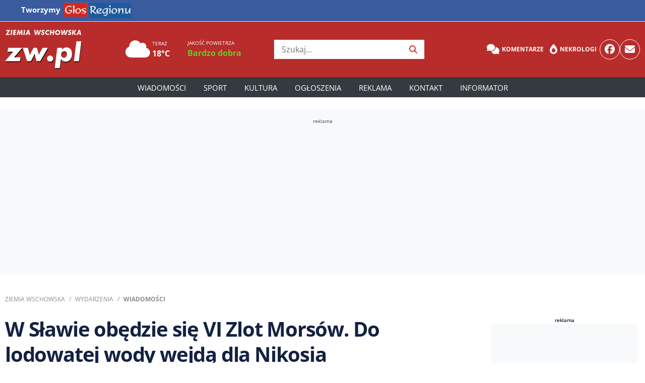

--- FILE ---
content_type: text/html; charset=UTF-8
request_url: https://zw.pl/W-Slawie-obedzie-sie&amp;nbsp;VI-Zlot-Morsow--Do-lodowatej-wody-wejda&amp;nbsp;dla-Nikosia,151800
body_size: 12640
content:
<!DOCTYPE html>
<html lang="pl">
<head>
    <meta charset="utf-8">
    <title>W Sławie obędzie się VI Zlot Morsów. Do lodowatej wody wejdą dla Nikosia - Ziemia Wschowska</title><meta content="Sława,Nikoś,morsy,morsowanie" name="keywords"><meta content="W Sławie szykuje się wyjątkowe wydarzenie. Już 13 stycznia (sobota), na Plaży Miejskiej odbędzie się VI Zlot Mors&oacute;w. Imprezę wsp&oacute;łorganizują St..." name="description"><meta name="author" content="65">
							<meta property="og:title" content="W Sławie obędzie się VI Zlot Morsów. Do lodowatej wody wejdą dla Nikosia">
							<meta property="og:description" content="W Sławie szykuje się wyjątkowe wydarzenie. Już 13 stycznia (sobota), na Plaży Miejskiej odbędzie się VI Zlot Mors&oacute;w. Imprezę wsp&oacute;łorganizują St...">
							<meta property="og:image" content="https://img.cdnzw.pl/image/2024/20240112_686c64fa5b14d.jpg">
							<meta property="og:image:width" content="1920">
							<meta property="og:image:height" content="1080">
							<meta property="og:url" content="https://zw.pl/news/w-slawie-obedzie-sie-vi-zlot-morsow-do-lodowatej-wody-wejda-dla-nikosia,151800">
							<meta property="og:type" content="article">
							<meta name="robots" content="max-image-preview:large">
							<meta property="article:author" content="65">
							<meta property="article:published_time" content="2024-01-12T18:11:00+01:00">
							<link rel="canonical" href="https://zw.pl/news/w-slawie-obedzie-sie-vi-zlot-morsow-do-lodowatej-wody-wejda-dla-nikosia,151800">
							<script type="application/ld+json">{
    "@context": "https://schema.org",
    "@type": "Article",
    "headline": "W S\u0142awie ob\u0119dzie si\u0119\u00a0VI Zlot Mors\u00f3w. Do lodowatej wody wejd\u0105\u00a0dla Nikosia",
    "description": "<p>W <a href=\"https://zw.pl/tagi/S%C5%82awa\" target=\"_blank\" rel=\"noopener\">S\u0142awie</a> szykuje si\u0119 wyj\u0105tkowe wydarzenie. Ju\u017c 13 stycznia (sobota), na Pla\u017cy Miejskiej odb\u0119dzie si\u0119 VI Zlot Mors&oacute;w. Imprez\u0119 wsp&oacute;\u0142organizuj\u0105 StarMors S\u0142awa, Burmistrz S\u0142awy oraz Dyrektor SCKiW, a wsparcie zapewniaj\u0105 lokalni patroni. Wydarzenie to nie tylko okazja do hartowania cia\u0142a i ducha, ale przede wszystkim charytatywna inicjatywa na rzecz ma\u0142ego Nikosia, potrzebuj\u0105cego specjalistycznego leczenia.</p>",
    "url": "https://zw.pl/w-slawie-obedzie-sie-vi-zlot-morsow-do-lodowatej-wody-wejda-dla-nikosia,151800",
    "author": {
        "@type": "Person",
        "name": "65"
    },
    "publisher": {
        "@type": "Organization",
        "name": "Ziemia Wschowska",
        "logo": {
            "@type": "ImageObject",
            "url": "https://zw.pl/build/theme/zw/img/Ziemia Wschowska_logo.png"
        }
    },
    "image": {
        "@type": "ImageObject",
        "url": "https://zw.pl/image/2024/20240112_686c64fa5b14d.jpg",
        "width": 1200,
        "height": 630
    },
    "datePublished": "2024-01-12T18:11:00+01:00",
    "mainEntityOfPage": {
        "@type": "WebPage",
        "@id": "https://zw.pl/w-slawie-obedzie-sie-vi-zlot-morsow-do-lodowatej-wody-wejda-dla-nikosia,151800"
    },
    "dateModified": "2024-01-03T00:00:00+01:00"
}</script>    <meta name="viewport" content="width=device-width, initial-scale=1, maximum-scale=1, user-scalable=no">
    <!-- Favicon -->
    <link href="https://zw.pl/build/theme/zw/img/favicon.ico" rel="icon">
    <!-- CSS Libraries -->
    <link rel="preload" href="https://zw.pl/build/theme/zw/css/bootstrap.min.css?v=2" as="style" onload="this.onload=null;this.rel='stylesheet'">
    <noscript>
        <link rel="stylesheet" href="https://zw.pl/build/theme/zw/css/bootstrap.min.css">
    </noscript>
    <link rel="stylesheet" href="https://zw.pl/build/theme/zw/css/bootstrap-icons.min.css">
    <link rel="stylesheet" href="https://zw.pl/build/theme/zw/css/fontawasome.all.min.css" />
    <link href="https://zw.pl/build/theme/zw/js/slick/slick.css" rel="stylesheet">
    <link href="https://zw.pl/build/theme/zw/js/slick/slick-theme.css" rel="stylesheet">
    <!-- Template Stylesheet -->
    <link href="https://zw.pl/build/theme/zw/css/style.css?v=23012610" rel="stylesheet">
    <meta name="csrf-token" content="6eaf6f86d15b009d3318973838b3a2beb26478baddc351741cd078bf6907c365">
	<link rel="manifest" href="https://zw.pl/build/theme/zw/manifest.json?v=2">
	<link rel="apple-touch-icon" href="https://zw.pl/build/theme/zw/icons/icon-180x180.png">
    <!-- plugins header -->
        <!-- custam header -->
    <link rel="preconnect" href="https://code.jquery.com">
<link rel="preconnect" href="https://stackpath.bootstrapcdn.com">
<link rel="preconnect" href="https://cdn.jsdelivr.net">
<link rel="preconnect" href="https://ads.vidoomy.com">
<link rel="preconnect" href="https://pagead2.googlesyndication.com" crossorigin>
<link rel="dns-prefetch" href="https://code.jquery.com">
<link rel="dns-prefetch" href="https://stackpath.bootstrapcdn.com">
<link rel="dns-prefetch" href="https://cdn.jsdelivr.net">    <!-- Google Tag Manager -->
<!-- Google tag (gtag.js) -->
<script async src="https://www.googletagmanager.com/gtag/js?id=G-0XGNLN5SFF"></script>
<script>
  window.dataLayer = window.dataLayer || [];
  function gtag(){dataLayer.push(arguments);}
  gtag('js', new Date());
  gtag('config', 'G-0XGNLN5SFF');
</script>
    <!-- other -->
		<script async src="https://pagead2.googlesyndication.com/pagead/js/adsbygoogle.js?client=ca-pub-6636418920020303" crossorigin="anonymous"></script>
	</head>

<body>
    <!-- Top Header Start -->
	<nav class="navbar navbar-expand-lg navbar-small navbar-dark bg-region border-bottom w-100 phone-hide">
  <div class="container">
    <!-- Logo / Nagłówek -->
    <span class="navbar-brand font-weight-bold" style="white-space: nowrap;">
      Tworzymy <a href="https://glosregionu.pl"><img src="/build/theme/glosregionu/img/glos_regionu_top32.png" alt="Głos Regionu"></a>
    </span>

    <!-- Toggle dla małych ekranów -->
    <button class="navbar-toggler" type="button" data-toggle="collapse" data-target="#topNavbar"
      aria-controls="topNavbar" aria-expanded="false" aria-label="Toggle navigation">
      <span class="navbar-toggler-icon"></span>
    </button>

    <!-- Linki -->
    <div class="collapse navbar-collapse" id="topNavbar">
      <ul class="navbar-nav mr-auto">
        <li class="nav-item"><a class="nav-link" href="http://ziemiagorowska.pl/">ZiemiaGorowska.pl</a></li>
        <li class="nav-item"><a class="nav-link" href="http://ziemiawolsztynska.pl/">ZiemiaWolsztynska.pl </a></li>
        <li class="nav-item"><a class="nav-link" href="http://ziemialeszczynska.pl/">ZiemiaLeszczynska.pl</a></li>
      </ul>
    </div>
  </div>
</nav>
	
    <div class="top-header phone-hide">
        <div class="container">
            <div class="row align-items-center">
                <div class="col-lg-2 col-md-2 brand-top">
                    <div class="logo">
                        <a href="https://zw.pl">
                                <img src="/build/theme/zw/img/Ziemia Wschowska_logo.png" alt="Ziemia Wschowska">                            </a>
                    </div>
                </div>
                <div class="col-lg-3 col-md-3 pogoda">
                                        <div class="row ml-3">
					                        <div class="col-5" onclick="window.location='/pogoda/'">
                            <div class="d-inline-block"><i class="fas fa-cloud fs-39"></i></div>
                            <div class="d-inline-block"><span class="d-block fs-10 text-white">TERAZ</span><span class="d-block font-weight-bold text-white">18°C</span></div>
                        </div>
					                                                    <div class="col">
                                <span class="d-block fs-10 text-white">JAKOŚĆ POWIETRZA</span>
                                <span class="d-block font-weight-bold"><a href="/pogoda/" class="text-VERY_LOW">Bardzo dobra</a></span>
                            </div>
                                            </div>
                </div>

                <div class="col-lg-3 col-md-2 search-top">
                    <div class="search">
                        <form action="/szukaj/" method="GET" onsubmit="return prepareSearchURL(this.querySelector('button'))">
                            <input type="text" class="searchInput" placeholder="Szukaj..." required="">
                            <button type="sumbit"><i class="fa fa-search"></i></button>
                        </form>
                    </div>
                </div>


                                <div class="col-lg-4 col-md-2 top-links">
                    <div class="social">
                        <div class="header_links">
                            <a href="/forum" class="badge badge-light text-white"><i class="fa-solid fa-comments"></i> Komentarze</a>
							<a href="/nekrologi" class="badge badge-light text-white"><i class="fa-solid fa-burn"></i> Nekrologi</a>
                        </div>
                        <a href="https://facebook.com/ziemiawschowska" class="rounded-circle"><i class="fab fa-facebook"></i></a>
						<a href="https://zw.pl/poczta" class="rounded-circle"><i class="fa fa-envelope"></i></a>
                    </div>
                </div>
            </div>
        </div>
    </div>
    <!-- Top Header End -->
    <!-- Header Start -->
    <div class="header">
        <div class="container">
            <nav class="navbar navbar-expand-md bg-dark navbar-dark">
                <a href="https://zw.pl" class="navbar-brand"><img src="/build/theme/zw/img/Ziemia Wschowska_logo.png" alt="Ziemia Wschowska"></a>
                <div class="social d-md-none">
                    <a href="#" class="rounded-circle icon" id="toggleGR"><img src="https://zw.pl/build/theme/zw/img/logogr64.png" alt="Głos Regionu"></a>
					<div class="glosregionu-dropdown" id="grDropdown">
					<div class="arrow-up"></div>
					<ul class="list-group">
						<li class="list-group-item"><a href="http://ziemiagorowska.pl/">ZiemiaGorowska.pl</a></li>
						<li class="list-group-item"><a href="http://ziemiawolsztynska.pl/">ZiemiaWolsztynska.pl</a></li>
						<li class="list-group-item"><a href="http://ziemialeszczynska.pl/">ZiemiaLeszczynska.pl</a></li>
					</ul>
					</div>
                    <button type="button" class="navbar-toggler" data-toggle="collapse" data-target="#navbarCollapse">
                        <span class="navbar-toggler-icon"></span>
                    </button>
                </div>
                <div class="collapse navbar-collapse justify-content-between" id="navbarCollapse">
                    <div class="navbar-nav m-auto">
                        <a href="https://zw.pl" target="" class="nav-item nav-link ">Strona główna</a><a href="https://zw.pl/news/" target="" class="nav-item nav-link ">Wiadomości</a><div class="nav-item dropdown"><a href="#" class="nav-link dropdown-toggle" data-toggle="dropdown">Region</a><div class="dropdown-menu"><a href="https://zw.pl/news/wschowa" target="" class="dropdown-item ">Wschowa</a><a href="https://zw.pl/news/slawa" target="" class="dropdown-item ">Sława</a><a href="https://zw.pl//news/szlichtyngowa" target="" class="dropdown-item ">Szlichtyngowa</a></div></div><a href="https://zw.pl/news/sport/" target="" class="nav-item nav-link ">Sport</a><a href="https://zw.pl/news/kultura/" target="" class="nav-item nav-link ">Kultura</a><a href="https://zw.pl/ogloszenia/" target="" class="nav-item nav-link ">Ogłoszenia</a><a href="https://reklama.glosregionu.pl/" target="" class="nav-item nav-link ">Reklama</a><a href="https://zw.pl/kontakt/" target="" class="nav-item nav-link ">Kontakt</a><a href="https://zw.pl/informator/" target="" class="nav-item nav-link ">Informator</a>                    </div>
                    <div class="d-md-none">
					<div class="navbar-nav">
					<a href="/forum" class="nav-item nav-link"><i class="fa-solid fa-comments"></i> Komentarze</a>
					<a href="/nekrologi" class="nav-item nav-link"><i class="fa-solid fa-burn"></i> Nekrologi</a>
					<a href="/poczta" class="nav-item nav-link"><i class="far fa-envelope"></i> Poczta</a>
					</div>
                        <hr>
                        <div class="search">
                            <form action="/szukaj/" method="GET" onsubmit="return prepareSearchURL(this.querySelector('button'))">
                                <div class="input-group mb-3">
                                    <input type="text" class="form-control searchInput" placeholder="Szukaj..." aria-label="Wyszukiwarka artykułów">
                                    <div class="input-group-append">
                                        <button class="btn btn-info" type="sumbit"><i class="fas fa-search"></i></button>
                                    </div>
                                </div>
                            </form>
                        </div>
                    </div>
                </div>
            </nav>
        </div>
    </div>
    <!-- Header End -->
    <div class="container-fluid" data-nosnippet="true">
        <div class="row text-center">
            <div class="w-100 p-1 p-md-3 mt-4 mb-3 bg-light text-dark box-ra">
                <div class="container mw-1260"><span>reklama</span>
                    <!-- TOP0 -->
<ins class="adsbygoogle"
     style="display:block"
     data-ad-client="ca-pub-6636418920020303"
     data-ad-slot="5303997251"
     data-ad-format="auto"
     data-full-width-responsive="true"></ins>
<script>
     (adsbygoogle = window.adsbygoogle || []).push({});
</script>                </div>
            </div>
        </div>
    </div>


    <!-- Breadcrumb Start -->
    <div class="breadcrumb-wrap">
        <div class="container">
            <ul class="breadcrumb">
                <li class="breadcrumb-item"><a href="https://zw.pl">Ziemia Wschowska</a></li>
                <li class="breadcrumb-item"><a href="/news/">Wydarzenia</a></li>
                                    <li class="breadcrumb-item active"><a href="wiadomosci">Wiadomości</a></li>
                            </ul>
        </div>
    </div>
    <!-- Breadcrumb End -->


    <!-- Single News Start-->
    <div class="single-news">
        <div class="container">
            <div class="row">
                <div class="col-md-9 pr-3">
                    <div class="sn-content">
                                                <h1 class="sn-title">W Sławie obędzie się VI Zlot Morsów. Do lodowatej wody wejdą dla Nikosia</h1>
                        <div class="row justify-content-between mt-4 mb-3 d-flex align-items-center">
                                                        <div class="col-md-6 col-xs-12 align-middle">
                                                                    <div class="author-info d-flex align-items-center">
                                                                                <div class="author-details">
                                            <span class="d-block author-names"></span>                                            <span class="d-block news-data"><i class="far fa-clock"></i> pt., 12 stycznia 2024 18:11</span>
                                        </div>
                                    </div>
                                                            </div>
                                                        <div class="col-12 col-md-6 d-md-block" id="emoji">
                                <div class="text-right" role="toolbar" aria-label="Emocje i udostępnianie">
                                    <div class="btn-group mr-2" role="group" aria-label="Emocje">
                                        <button type="button" data-id="151800" data-who="news" data-vote="up" class="btn btn-outline-gray vote-emoji"><span class="emoji-option"><i class="far fa-thumbs-up blue"></i></span><span class="text-muted ml-1"></span></button>
                                        <button type="button" data-id="151800" data-who="news" data-vote="down" class="btn btn-outline-gray vote-emoji"><span class="emoji-option"><i class="far fa-thumbs-down blue"></i></span><span class="text-muted ml-1"></span></button>
                                        <div class="btn-group" role="group">
                                            <button id="emoji_first" type="button" class="btn btn-outline-gray dropdown-toggle" data-toggle="dropdown" aria-haspopup="true" aria-expanded="false">😊<span></span></button>
                                            <div class="dropdown-menu emoji dropdown-menu-right" aria-labelledby="emoji_first">
                                                <div class="d-flex">
                                                    <a href="#" data-id="151800" data-who="news" data-vote="super" class="col-2 text-center vote-emoji"><span class="d-block font-weight-bold">Super</span><span class="d-block fs-24 emoji-option">❤️</span><span class="text-muted"></span></a>
                                                    <a href="#" data-id="151800" data-who="news" data-vote="smieszne" class="col-3 text-center vote-emoji"><span class="d-block font-weight-bold">Śmieszne</span><span class="d-block fs-24 emoji-option">😂</span><span class="text-muted"></span></a>
                                                    <a href="#" data-id="151800" data-who="news" data-vote="szok" class="col-2 text-center vote-emoji"><span class="d-block font-weight-bold">Szok</span><span class="d-block fs-24 emoji-option">😲</span><span class="text-muted"></span></a>
                                                    <a href="#" data-id="151800" data-who="news" data-vote="smutny" class="col-3 text-center vote-emoji"><span class="d-block font-weight-bold">Smutny</span><span class="d-block fs-24 emoji-option">😢</span><span class="text-muted"></span></a>
                                                    <a href="#" data-id="151800" data-who="news" data-vote="zly" class="col-2 text-center vote-emoji"><span class="d-block font-weight-bold">Zły</span><span class="d-block fs-24 emoji-option">😡</span><span class="text-muted"></span></a>
                                                </div>
                                            </div>
                                        </div>
                                    </div>
                                    <div class="btn-group" role="group" aria-label="Udostępnij zawartość">
                                        <button type="button" class="btn btn-outline-gray share" data-src="https://zw.pl/W-Slawie-obedzie-sie&amp;nbsp;VI-Zlot-Morsow--Do-lodowatej-wody-wejda&amp;nbsp;dla-Nikosia,151800" data-title="W Sławie obędzie się VI Zlot Morsów. Do lodowatej wody wejdą dla Nikosia"><i class="fas fa-share-alt"></i> udostępnij</button>
                                    </div>
                                </div>
                            </div>
                        </div>

                        <div class="font-weight-bold text-justify lid">
                            <p>W <a href="https://zw.pl/tagi/S%C5%82awa" target="_blank" rel="noopener">Sławie</a> szykuje się wyjątkowe wydarzenie. Już 13 stycznia (sobota), na Plaży Miejskiej odbędzie się VI Zlot Mors&oacute;w. Imprezę wsp&oacute;łorganizują StarMors Sława, Burmistrz Sławy oraz Dyrektor SCKiW, a wsparcie zapewniają lokalni patroni. Wydarzenie to nie tylko okazja do hartowania ciała i ducha, ale przede wszystkim charytatywna inicjatywa na rzecz małego Nikosia, potrzebującego specjalistycznego leczenia.</p>                        </div>
                        
                        
                                                            <div class="sn-img">
                                        <div class="image-container">
                                            <div class="justify-content-center position-relative">
                                                <picture>
    <source srcset="https://img.cdnzw.pl/image/2024/768x432/20240112_686c64fa5b14d.webp 768w, https://img.cdnzw.pl/image/2024/1280x720/20240112_686c64fa5b14d.webp 1280w, https://img.cdnzw.pl/image/2024/20240112_686c64fa5b14d.webp 1920w" type="image/webp">
    <img class="lazy mx-auto d-block w-100" data-src="https://img.cdnzw.plhttps://img.cdnzw.pl/image/2024/20240112_686c64fa5b14d.jpg" alt="W Sławie obędzie sięVI Zlot Morsów. Do lodowatej wody wejdądla Nikosia">
</picture>                                            </div>
                                        </div>
                                                                            </div>
                        
                        <div class="sn-adblock-message" style="display: none;">
                            <p><strong>Wykryto bloker reklam!</strong></p>
                            <p>Treść artykułu została zablokowana, ponieważ wykryliśmy, że używasz blokera reklam. Aby odblokować treść, proszę wyłączyć bloker reklam na tej stronie.</p>
                            <button class="btn btn-info" id="open-instruction">Dowiedz się, jak dodać naszą stronę do wyjątków</button>
                        </div>

                        <div class="text-justify news-body"><h3 id="solidarno-w-morskim-stylu">Sławskie morsy pomagają</h3>
<p>Zlot rozpocznie się o <strong>14:00</strong> i zapowiada mn&oacute;stwo atrakcji. <strong>Rejestracja</strong> uczestnik&oacute;w rozpocznie się nieco wcześniej, a wstęp wynosi <strong>10 zł</strong>. Każdy uczestnik otrzyma pakiet powitalny zawierający m.in. kawę, herbatę, ciasto i kiełbasę. Dodatkowo, opr&oacute;cz tradycyjnej <strong>kąpieli</strong>, na mors&oacute;w i sympatyk&oacute;w czeka <strong>pokaz sprzętu WOPR</strong>, <strong>zdjęcie grupowe</strong>, a także ognisko z bogatym kiermaszem, gdzie będzie można zakupić ciepły posiłek oraz inne przysmaki.</p>
<p><iframe width="600" height="450" style="border: 0;" src="https://www.google.com/maps/embed?pb=!1m18!1m12!1m3!1d5125.120746303776!2d16.051700997881373!3d51.87983693760119!2m3!1f0!2f0!3f0!3m2!1i1024!2i768!4f13.1!3m3!1m2!1s0x4705e618a1d1f86f%3A0x9d72b8d393c09c81!2sPla%C5%BCa%20Miejska%20W%20S%C5%82awie!5e1!3m2!1spl!2spl!4v1704277443065!5m2!1spl!2spl" allowfullscreen="allowfullscreen" loading="lazy" referrerpolicy="no-referrer-when-downgrade"></iframe></p>
<h3 id="nie-tylko-dla-mors-w-">Nie tylko dla mors&oacute;w!</h3>
<p>Organizatorzy szczeg&oacute;lnie zachęcają do udziału <strong>osoby niemorsujące</strong>, kt&oacute;re chcą wspierać <strong>dobry cel</strong>. Po kąpieli zaplanowano <strong>kiermasz połączony z kwestą</strong> na rzecz <a href="https://zw.pl/tagi/niko%C5%9B" target="_blank" rel="noopener">Nikosia</a>. To idealna okazja, aby wsp&oacute;lnie spędzić czas, a przy okazji zrobić coś dobrego dla innych.</p>
<h3 id="charytatywnie-i-aktywnie">Charytatywnie i aktywnie</h3>
<p>Zlot to nie tylko pomoc potrzebującemu, ale r&oacute;wnież świetna okazja do spędzenia aktywnie czasu na świeżym powietrzu. Przed wejściem do wody odbędzie się <strong>rozgrzewka</strong>, a następnie wszyscy chętni wsp&oacute;lnie wejdą do zimnej wody. W imieniu organizator&oacute;w serdecznie zapraszamy.</p>
<h3><strong><a href="https://zrzutka.pl/4y7v6r" target="_blank" rel="noopener">Krecik Nikutek chce zobaczyć świat - wesprzyj zbi&oacute;rkę</a></strong></h3>
<p><strong><img src="../../multimedia/tiny/1704276992-416004056_763716135783650_2908447068746148720_n.jpg" alt="" width="800" height="1131" /></strong></p>
<p>Źr&oacute;dło: UM w Sławie</p></div>
                                                <div id="pollContainer" class="mb-3 mt-3 bg-light rounded text-dark" data-idn="151800"></div>
                        <div id="quizNews" class="container position-relative mt-5 mb-3 p-3 bg-light rounded d-none">
                            <div id="quiz-container" class="text-center fade-in" data-idn="151800">
                                <span id="quiz-current" class="badge badge-secondary mb-3"></span>
                                <h3 id="quiz-question"></h3>
                                <img id="quiz-image" class="quiz-image d-none" alt="">
                                <div id="quiz-answers" class="mt-3"></div>
                                <button id="next-question" class="btn btn-primary mt-3 d-none">Następne pytanie</button>
                            </div>
                            <div id="quiz-ad" class="mt-5 rek">
                                <span>Reklama</span>
                                <div id="adsense-container"></div>
                                <button id="show-results" class="btn btn-success mt-3">Przejdź do wyników</button>
                            </div>
                            <div id="quiz-summary" class="d-none">
                                <h3>Podsumowanie</h3>
                                <p id="quiz-score"></p>
                                <ul id="quiz-results" class="list-group"></ul>
                            </div>
                        </div>


                        <div id="emoji-onlyphone" class="col-12"></div>

                        <div class="sidebar-widget mt-4">
                            <div class="tagi">
                                <a href="/tagi/S%C5%82awa">Sława</a> <a href="/tagi/Niko%C5%9B">Nikoś</a> <a href="/tagi/morsy">morsy</a> <a href="/tagi/morsowanie">morsowanie</a>                             </div>
                        </div>

                    </div>

                    <div class="text-center">
                        <div class="w-100 mb-4 text-dark box-ra"><span>reklama</span>
                            <div class="bg-light p-3 align-items-center"> <a href="/ad_click.php?id=17&amp;u=aHR0cHM6Ly93d3cuc2FudGFuZGVyY29uc3VtZXIucGwvb3N6Y3plZG5vc2NpL2xva2F0eS13LW9kZHppYWxl" class="ad-link" target="_blank" rel="noopener noreferrer"><img src="/multimedia/reklamy/banner_20260122105641_7cccda1c.webp" alt="Santander" class="img-fluid" loading="lazy"></a></div>
                        </div>
                    </div>

  


                </div>

                <div class="col-md-3 has-1-items">
                    <div class="sidebar-item">
                        <div class="make-me-sticky">
                            <span>reklama</span>
                            <div class="bg-light w-100 align-items-center rek pt-3 pb-3">
                                <!-- WIEŻOWIEC -->
<ins class="adsbygoogle"
     style="display:inline-block;width:300px;height:600px"
     data-ad-client="ca-pub-6636418920020303"
     data-ad-slot="1408164369"></ins>
<script>
     (adsbygoogle = window.adsbygoogle || []).push({});
</script>                            </div>
                        </div>
                    </div>
                    <div class="sidebar-item phone-hide">
                        <div class="make-me-sticky">
                            <span>reklama</span>
                            <div class="bg-light w-100 rek pt-3 pb-3">
                                 <!-- WIEŻOWIEC 2 -->
<ins class="adsbygoogle"
     style="display:inline-block;width:300px;height:600px"
     data-ad-client="ca-pub-6636418920020303"
     data-ad-slot="4451759204"></ins>
<script>
     (adsbygoogle = window.adsbygoogle || []).push({});
</script>                            </div>
                        </div>
                    </div>
                </div>

            </div>
        </div>
        <div class="clearfix"></div>
    </div>
    <!-- Single News End-->
            <!-- Comments News Start-->
        <div class="comments-news mt-5">
            <div class="container">
                <div class="row">
                    <div class="col-md-9 pr-3">
                        <div class="col-md-12 bootstrap snippets" data-nosnippet="true">
                            <h2>Komentarze <i class="far fa-comment"></i> 0</h2>
                            <form action="#" method="post" id="komentarze_form" data-idn="151800" data-who="news" data-parent-id="0" class="reply-form">
                                <div class="panel bg-light rounded-sm">
                                    <div class="panel-body">
                                        <div id="status"></div>
                                        <div class="form-group">
                                                                                            <input type="text" class="form-control" placeholder="Przedstaw się" value="" name="autor" required>
                                                                                    </div>
                                        <div class="form-group">
                                            <div class="bbcode-container">
                                                <div class="bbcode-toolbar d-none mb-2">
                                                    <button type="button" class="btn btn-sm btn-outline-secondary" onclick="insertBBCode(this, '[b]', '[/b]')"><b>B</b></button>
                                                    <button type="button" class="btn btn-sm btn-outline-secondary" onclick="insertBBCode(this, '[i]', '[/i]')"><i>I</i></button>
                                                    <button type="button" class="btn btn-sm btn-outline-secondary" onclick="insertBBCode(this, '[u]', '[/u]')"><u>U</u></button>
                                                    <button type="button" class="btn btn-sm btn-outline-secondary" onclick="insertBBCode(this, '[cytat]', '[/cytat]')">Cytat</button>
                                                    <button type="button" class="btn btn-sm btn-outline-secondary d-none d-md-inline" onclick="insertBBCode(this, '[img]', '[/img]')">Obraz</button>
                                                    <button type="button" class="btn btn-sm btn-outline-secondary d-none d-md-inline" onclick="insertBBCode(this, '[url]', '[/url]')">Link</button>
                                                    <div class="btn-group" role="group">
                                                        <button type="button" class="btn btn-sm btn-outline-secondary dropdown-toggle" data-toggle="dropdown" aria-haspopup="true" aria-expanded="false">😃</button>
                                                        <!-- Picker emoji -->
                                                        <div class="dropdown-menu dropdown-menu-right emoji-picker">
                                                            <span onclick="insertEmoji(this, '😀')">😀</span>
                                                            <span onclick="insertEmoji(this, '😂')">😂</span>
                                                            <span onclick="insertEmoji(this, '😍')">😍</span>
                                                            <span onclick="insertEmoji(this, '😎')">😎</span>
                                                            <span onclick="insertEmoji(this, '😢')">😢</span>
                                                            <span onclick="insertEmoji(this, '👍')">👍</span>
                                                            <span onclick="insertEmoji(this, '🔥')">🔥</span>
                                                            <span onclick="insertEmoji(this, '💡')">💡</span>
                                                            <span onclick="insertEmoji(this, '🎉')">🎉</span>
                                                        </div>
                                                    </div>
                                                </div>
                                                <textarea class="form-control comment-box mb-2" rows="2" name="tresc" placeholder="Co o tym sądzisz?" required></textarea>
                                            </div>
                                        </div>
                                        <div class="mar-top clearfix">
                                            <input type="text" name="email" style="display:none;" value="">
                                            <button class="btn btn-sm btn-success float-right dodaj-komentarz" type="submit" data-who="news" data-id="151800" data-rodz="0"><i class="far fa-comment-alt"></i> dodaj komentarz</button>
                                        </div>
                                    </div>
                                </div>
                            </form>

                            <div class="panel">
                                <div class="comments-body">
                                    <div id="comments-container" data-idn="151800" data-who="news"></div><div id="alert_no" class="alert alert-light text-center" role="alert">
 Pod tym artykułem nie ma jeszcze dyskusji. Może będziesz pierwszy?
</div>
                                </div>
                            </div>
					<div class="text-center">
                        <div class="w-100 mb-4 text-dark box-ra"><span>reklama</span>
                            <div class="bg-light p-3 align-items-center"> <!-- Pod komentarzami -->
<ins class="adsbygoogle"
     style="display:block"
     data-ad-client="ca-pub-6636418920020303"
     data-ad-slot="2277640553"
     data-ad-format="auto"
     data-full-width-responsive="true"></ins>
<script>
     (adsbygoogle = window.adsbygoogle || []).push({});
</script></div>
                        </div>
                    </div>
                        </div>
                    </div>

                    <div class="col-md-3 has-1-items">
                        <div class="sidebar-item">
                            <div class="make-me-sticky">
                                <span>reklama</span>
                                <div class="bg-light w-100 rek p-3"><!-- Reklama D-2 -->
<ins class="adsbygoogle"
     style="display:inline-block;width:300px;height:250px"
     data-ad-client="ca-pub-6636418920020303"
     data-ad-slot="2362820299"></ins>
<script>
(adsbygoogle = window.adsbygoogle || []).push({});
</script></div>
                            </div>
                        </div>
                    </div>

                </div>
            </div>
        </div>
    
            <!-- News home top Start-->
    <div class="top-news single-news">
        <div class="container">
            <div class="col-md-12">
                <h2>Dziś w zw.pl</h2>
                <div class="row">
                    <div class="col-md-6 tn-left">
                        <div class="tn-img big-box shadow bg-white rounded position-relative">
                            <a href="demolka-w-hotelu-pracowniczym-potem-grozby-25-letni-gruzin-z-zarzutami,155887">
                                <img class="lazy" data-src="https://img.cdnzw.pl/image/2026/thumb/20260123_697384167f04b.webp" alt="Demolka w hotelu pracowniczym, potem groźby. 25-letni Gruzin z zarzutami" />
                                <span class="tn-content">
                                    <span class="tn-content-inner">
                                        <span class="tn-date align-center"><span class="badge bg-primary"><i class="far fa-play-circle"></i>Video</span></span>
                                        <span class="tn-title">Demolka w hotelu pracowniczym, potem groźby. 25-letni Gruzin z zarzutami</span>
                                    </span>
                                </span>
                            </a>
                        </div>
                    </div>
                    <div class="col-md-6">
                        <div class="row">
                            <div class="col-md-12 tn-right">
                                <div class="row">
                                    <div class="col-xs-3 col-6">
                                <div class="tn-img h174 shadow bg-white rounded position-relative">
								<a href="medale-sa-wsparcie-tez-bedzie-mlodzi-sportowcy-z-gminy-wschowa-moga-zglaszac-sie-po-stypendia,155886">
                                    <img class="lazy" data-src="https://img.cdnzw.pl/image/2026/thumb/335x185/20260123_69734168c1ebe.webp" alt="Medale są, wsparcie też będzie. Młodzi sportowcy z gminy Wschowa mogą zgłaszać się po stypendia" />
                                    <span class="tn-content">
                                        <span class="tn-content-inner">
                                            <span class="tn-title">Medale są, wsparcie też będzie. Młodzi sportowcy z gminy Wschowa mogą zgłaszać się po stypendia</span>
                                        </span>
                                    </span>
									</a>
                                </div>
                            </div><div class="col-xs-3 col-6">
                                <div class="tn-img h174 shadow bg-white rounded position-relative">
								<a href="chcial-kupic-pelet-ona-–-bilety-na-koncert-mieszkancy-gminy-wschowa-stracili-pieniadze,155882">
                                    <img class="lazy" data-src="https://img.cdnzw.pl/image/2026/thumb/335x185/20260122_6972564c0a2b8.webp" alt="Chciał kupić pelet, ona – bilety na koncert. Mieszkańcy gminy Wschowa stracili pieniądze" />
                                    <span class="tn-content">
                                        <span class="tn-content-inner">
                                            <span class="tn-title">Chciał kupić pelet, ona – bilety na koncert. Mieszkańcy gminy Wschowa stracili pieniądze</span>
                                        </span>
                                    </span>
									</a>
                                </div>
                            </div><div class="col-xs-3 col-6">
                                <div class="tn-img h174 shadow bg-white rounded position-relative">
								<a href="plac-kosynierow-zamieni-sie-w-pole-walki-ponad-stu-rekonstruktorow-odtworzy-bitwe-pod-wschowa,155881">
                                    <img class="lazy" data-src="https://img.cdnzw.pl/image/2026/thumb/335x185/20260122_6971f8a3a28c2.webp" alt="Plac Kosynierów zamieni się w pole walki. Ponad stu rekonstruktorów odtworzy Bitwę pod Wschową" />
                                    <span class="tn-content">
                                        <span class="tn-content-inner">
                                            <span class="tn-title">Plac Kosynierów zamieni się w pole walki. Ponad stu rekonstruktorów odtworzy Bitwę pod Wschową</span>
                                        </span>
                                    </span>
									</a>
                                </div>
                            </div><div class="col-xs-3 col-6">
                                <div class="tn-img h174 shadow bg-white rounded position-relative">
								<a href="wschowa-jako-plan-filmowy-dla-horroru-romansu-i-kryminalu-taki-pomysl-okazal-sie-najlepszy-w-polsce,155880">
                                    <img class="lazy" data-src="https://img.cdnzw.pl/image/2026/thumb/335x185/20260121_69710eb47aa70.webp" alt="Wschowa jako plan filmowy dla horroru, romansu i kryminału. Taki pomysł okazał się najlepszy w Polsce" />
                                    <span class="tn-content">
                                        <span class="tn-content-inner">
                                            <span class="tn-title">Wschowa jako plan filmowy dla horroru, romansu i kryminału. Taki pomysł okazał się najlepszy w Polsce</span>
                                        </span>
                                    </span>
									</a>
                                </div>
                            </div>
                                </div>

                            </div>
                        </div>
                    </div>
                </div>
            </div>



            <div class="col-12"><a href="https://zw.pl" class="btn btn-primary btn-lg btn-block">wróć na stronę główną zw.pl</a></div>


        </div>
    </div>
    
    <div class="modal fade" id="share" tabindex="-1" aria-labelledby="udostępnij zawartość" aria-hidden="true">
        <div class="modal-dialog modal-dialog-centered">
            <div class="modal-content col-12">
                <div class="modal-header">
                    <h5 class="modal-title">Udostępnij</h5> <button type="button" class="close" data-dismiss="modal" aria-label="Close"> <span aria-hidden="true">&times;</span> </button>
                </div>
                <div class="modal-body">
                    <div class="icon-container1 d-flex">
                        <a href="https://x.com/intent/post?url=https://zw.pl%2FW-Slawie-obedzie-sie%26amp%3Bnbsp%3BVI-Zlot-Morsow--Do-lodowatej-wody-wejda%26amp%3Bnbsp%3Bdla-Nikosia%2C151800&text=W+S%C5%82awie+ob%C4%99dzie+si%C4%99%C2%A0VI+Zlot+Mors%C3%B3w.+Do+lodowatej+wody+wejd%C4%85%C2%A0dla+Nikosia" onclick="javascript:window.open(this.href, '', 'menubar=no,toolbar=no,resizable=yes,scrollbars=yes,height=300,width=600');return false;" target="_blank" class="smd"> <i class="img-thumbnail fab fa-x-twitter fa-2x" style="color:#4c6ef5;background-color: aliceblue"></i>
                            <p>Twitter</p>
                        </a>
                        <a href="https://www.facebook.com/sharer/sharer.php?u=https://zw.pl%2FW-Slawie-obedzie-sie%26amp%3Bnbsp%3BVI-Zlot-Morsow--Do-lodowatej-wody-wejda%26amp%3Bnbsp%3Bdla-Nikosia%2C151800&t=W+S%C5%82awie+ob%C4%99dzie+si%C4%99%C2%A0VI+Zlot+Mors%C3%B3w.+Do+lodowatej+wody+wejd%C4%85%C2%A0dla+Nikosia" onclick="javascript:window.open(this.href, '', 'menubar=no,toolbar=no,resizable=yes,scrollbars=yes,height=300,width=600');return false;" target="_blank" class="smd"> <i class="img-thumbnail fab fa-facebook fa-2x" style="color: #3b5998;background-color: #eceff5;"></i>
                            <p>Facebook</p>
                        </a>
                        <a href="http://www.reddit.com/submit?url=https://zw.pl%2FW-Slawie-obedzie-sie%26amp%3Bnbsp%3BVI-Zlot-Morsow--Do-lodowatej-wody-wejda%26amp%3Bnbsp%3Bdla-Nikosia%2C151800&title=W+S%C5%82awie+ob%C4%99dzie+si%C4%99%C2%A0VI+Zlot+Mors%C3%B3w.+Do+lodowatej+wody+wejd%C4%85%C2%A0dla+Nikosia" onclick="javascript:window.open(this.href, '', 'menubar=no,toolbar=no,resizable=yes,scrollbars=yes,height=600,width=600');return false;" target="_blank" class="smd"> <i class="img-thumbnail fab fa-reddit-alien fa-2x" style="color: #FF5700;background-color: #fdd9ce;"></i>
                            <p>Reddit</p>
                        </a>
                        <a href="https://wa.me/?text=https://zw.pl%2FW-Slawie-obedzie-sie%26amp%3Bnbsp%3BVI-Zlot-Morsow--Do-lodowatej-wody-wejda%26amp%3Bnbsp%3Bdla-Nikosia%2C151800" target="_blank" class="smd"> <i class="img-thumbnail fab fa-whatsapp fa-2x" style="color: #25D366;background-color: #cef5dc;"></i>
                            <p>Whatsapp</p>
                        </a>
                    </div>
                </div>
                <div class="modal-footer"> <label style="font-weight: 600">Adres <span class="message"></span></label><br />
                    <div class="row"><input class="col-11 ur" type="url" value="https://zw.pl/W-Slawie-obedzie-sie&amp;nbsp;VI-Zlot-Morsow--Do-lodowatej-wody-wejda&amp;nbsp;dla-Nikosia,151800" readonly name="copy_url" aria-describedby="inputGroup-sizing-default" style="height: 40px;"> <button class="cpy" onclick="copyToClipboard('copy_url')"><i class="far fa-clone"></i></button> </div>
                    <p class="text-success" id="copy_url"></p>
                </div>
            </div>
        </div>
    </div>
    
    
      <!-- Footer Start -->
      <div class="footer" data-nosnippet>
          <div class="container-fluid">
              <div class="row">
                  <div class="col-lg-3 col-md-6">
                      <div class="footer-widget">
                          <h3 class="title">Zobacz więcej</h3>
                          <div class="tags">
                              <a href="/tagi/Wschowa">Wschowa</a> <a href="/tagi/Czytelnia">Czytelnia</a> <a href="/tagi/S%C5%82awa">Sława</a> <a href="/tagi/powiat+wschowski">powiat wschowski</a> <a href="/tagi/Szlichtyngowa">Szlichtyngowa</a> <a href="/tagi/CKiR">CKiR</a> <a href="/tagi/Centrum+Kultury+i+Rekreacji">Centrum Kultury i Rekreacji</a> <a href="/tagi/Konrad+Antkowiak">Konrad Antkowiak</a> <a href="/tagi/Gmina+Wschowa">Gmina Wschowa</a> <a href="/tagi/policja">policja</a> <a href="/tagi/Marek+Cie%C5%9Blakowski">Marek Cieślakowski</a> <a href="/tagi/Muzeum+Ziemi+Wschowskiej">Muzeum Ziemi Wschowskiej</a> <a href="/tagi/Kino+%C5%BCeglarz">Kino żeglarz</a> <a href="/tagi/jolanta+wielgus">jolanta wielgus</a> <a href="/tagi/Kultura">Kultura</a> <a href="/tagi/Komenda+Powiatowa+Policji+we+Wschowie">Komenda Powiatowa Policji we Wschowie</a> <a href="/tagi/Cezary+Sadraku%C5%82a">Cezary Sadrakuła</a> <a href="/tagi/bezpiecze%C5%84stwo">bezpieczeństwo</a> <a href="/tagi/koncert">koncert</a> <a href="/tagi/SCKiW">SCKiW</a>                           </div>
                      </div>
                  </div>

                  <div class="col-lg-3 col-md-6">
                      <div class="footer-widget">
                          <h3 class="title">Na skróty</h3>
                          <ul>
                              <li><a href="https://zw.pl/dyzury-aptek-w-2026-roku.html" target="">Dyżury aptek</a></li><li><a href="https://gazeta.glosregionu.pl/" target="">Gazeta Głos Regionu</a></li><li><a href="/polityka-prywatnosci.html" target="_blank">Polityka prywatności</a></li><li><a href="https://reklama.glosregionu.pl" target="">Reklama</a></li>                          </ul>
                      </div>
					  <div class="footer-widget">
                          <h3 class="title">Polecamy</h3>
                          <ul>
                              <li><a href="https://gowork.pl/" target="">gowork.pl</a></li><li><a href="https://www.fryzomania.pl/" target="">fryzomania.pl</a></li><li><a href="https://pracuj.pl/" target="">pracuj.pl</a></li><li><a href="https://praca.pl/praca" target="">praca.pl</a></li>                          </ul>
                      </div>
                  </div>

                  <div class="col-lg-3 col-md-6">
                      <div class="footer-widget">
                          <h3 class="title">Wydawca</h3>
                          <div class="contact-info">
                              <p>PROTEKST Komputer Sprzedaż-Usługi-Serwis
                              <p><i class="fa fa-map-marker"></i>ul. Głogowska 1, 67-400 Wschowa</p>
                              <p><i class="fa fa-envelope"></i>redakcja@glosregionu.pl</p>
                              <p><i class="fa fa-phone"></i>+48 655 404 421</p>
                              <div class="social">
                                  <a href="https://www.facebook.com/zwpl/" target="_blank"><i class="fab fa-facebook"></i></a>
                                  <a href="https://www.instagram.com/zwpl/" target="_blank"><i class="fab fa-instagram"></i></a>
                                  <a href="https://www.youtube.com/@ziemiawschowska/videos" target="_blank"><i class="fab fa-youtube"></i></a>
                              </div>
                          </div>
                      </div>
                      <div class="footer-widget">
                          <h3 class="title">Reklama</h3>
                          <div class="contact-info">
                              <p><i class="fa fa-envelope"></i>reklama@glosregionu.pl</p>
                              <p><i class="fa fa-phone"></i>+48 605 200 188</p>
                          </div>
                      </div>
                  </div>

                  <div class="col-lg-3 col-md-6">
                      <div class="footer-widget">
                          <h3 class="title">Wyszukaj więcej</h3>
                          <div class="newsletter">
                              <form action="/szukaj/" method="GET">
                                  <input class="form-control searchInput" type="text" placeholder="np. Wschowa">
                                  <button class="btn" onclick="return prepareSearchURL(this)">szukaj</button>
                              </form>
                          </div>
                      </div>
                      <div class="footer-widget">
                          <div class="footer_logo">
                              <a href="#" target="_blank"></a>
                              <a href="#" target="_blank"></a>
                          </div>
                      </div>
                  </div>
              </div>
          </div>
      </div>
      <!-- Footer End -->


      <!-- Footer Bottom Start -->
      <div class="footer-bottom" data-nosnippet>
          <div class="container">
              <div class="row text-center text-md-left align-items-center">
                  <div class="col-12 col-md-6 mb-2 mb-md-0 copyright">
                      <p class="mb-0">
                          Copyright &copy; <a href="https://zw.pl">zw.pl</a>. Wszelkie prawa zastrzeżone.
                          <a href="#" id="openGoogleConsentPrompt" class="btn btn-sm btn-outline-secondary ml-md-2 mt-2 mt-md-0 d-none" id="changeCookieSettings">
                              <i class="fas fa-shield-alt"></i> Ustawienia prywatności
                          </a>
                      </p>
                  </div>
                  <div class="col-12 col-md-6 text-center text-md-right template-by">
                      <p class="mb-0">Wykonanie <a href="https://xnc.pl">xnc.pl</a></p>
                  </div>
              </div>
          </div>
      </div>
      <!-- Footer Bottom End -->


      <!-- Back to Top -->
      <a href="#" class="back-to-top"><i class="fa fa-chevron-up"></i></a>

      <!--Footer menu -->
      <div class="bottom-nav">
          <a href="#" id="news-toggle"><i class="fas fa-newspaper"></i><span class="notification-dot" id="news-dot"></span>
              <p class="bottom-a">Dla Ciebie</p>
          </a>
          <a href="/pogoda/"><i class="fas fa-cloud"></i><span class="weather-badge" id="weather-temp">18°C</span>
              <p class="bottom-a">Pogoda</p>
          </a>
          <div class="home-btn-wrapper">
              <a href="/" class="home-btn"><i class="fas fa-home"></i></a>
          </div>
          <a href="/kontakt/"><i class="fas fa-envelope"></i>
              <p class="bottom-a">Kontakt</p>
          </a>
          <a href="/nekrologi"><i class="fa-solid fa-burn"></i>
              <p class="bottom-a">Nekrologi</p>
          </a>
      </div>

      <div id="news-menu" class="dropdown-menu-footer bg-light">
          <div class="news-slider" id="footer-news">
              <div class="news-slide">
                  <div class="congrats-slide">
                      <div class="congrats-box">
                          <i class="fas fa-check-circle"></i>
                          <span class="h2">Gratulacje!</span>
                          <p>Przeczytałeś/aś wszystko, co na dzisiaj przygotowaliśmy!</p>
                      </div>
                  </div>
              </div>
          </div>
      </div>
      <div class="modal fade" id="adblockModal" tabindex="-1" role="dialog" aria-labelledby="adblockModalLabel" aria-hidden="true">
          <div class="modal-dialog modal-lg modal-dialog-centered" role="document">
              <div class="modal-content">
                  <div class="modal-header">
                      <h5 class="modal-title"><i class="fa fa-ban mr-2"></i> Wyłącz blokowanie reklam</h5>
                      <button type="button" class="close" data-dismiss="modal" aria-label="Zamknij">
                          <span aria-hidden="true">&times;</span>
                      </button>
                  </div>
                  <div class="modal-body row">
                      <div class="col-md-4 border-right">
                          <div class="list-group" id="browserTabs" role="tablist">
                          </div>
                      </div>
                      <div class="col-md-8">
                          <div class="tab-content" id="browserContent">
                          </div>
                      </div>
                  </div>
              </div>
          </div>
      </div>
      </div>
	  
	  

      <!-- JavaScript Libraries -->
      <script src="https://code.jquery.com/jquery-3.4.1.min.js"></script>
      <script src="https://stackpath.bootstrapcdn.com/bootstrap/4.4.1/js/bootstrap.bundle.min.js" defer></script>
      <script src="https://cdn.jsdelivr.net/npm/vanilla-lazyload@19.1.3/dist/lazyload.min.js"></script>
      <script src="https://zw.pl/build/theme/zw/js/easing/easing.min.js" defer></script>
      <script src="https://zw.pl/build/theme/zw/js/slick/slick.min.js" defer></script>
      <script>
          var lazyLoadInstance = new LazyLoad({
              elements_selector: ".lazy",
              threshold: 300,
              callback_error: (el) => {
                  el.src = "/build/theme/zw/img/error-placeholder.png";
              },
          });
      </script>
      <!-- Template Javascript -->
      <script src="https://zw.pl/build/theme/zw/js/main.mini.js?v=17" defer></script>
      <script src="https://zw.pl/build/theme/zw/js/footer-bar.js?v=8" defer></script>
      <script src="https://zw.pl/build/theme/zw/js/gcm.js?v=2" defer></script>
            <script src="https://zw.pl/build/theme/zw/js/komentarze.js?v=10" defer></script><script src="https://zw.pl/build/theme/zw/js/poll.js?v=1" defer></script><script src="https://zw.pl/build/theme/zw/js/quiz.js?v=10" defer></script><script src="https://zw.pl/build/theme/zw/js/news.ad.insert.js?v=15" defer></script>      <!-- custam header -->
      <script>
window.addEventListener('error', function(event) {
    if (event.message && event.message.includes('blocked')) {
        console.log('Bloker reklam wykryty!');
    }
}, true);
var adBlockMessage = document.querySelector('.sn-adblock-message');
var testScript = document.createElement('script');
testScript.src = 'https://ads.zw.pl/ads.js';
testScript.onload = function() {
     if(adBlockMessage){ adBlockMessage.remove(); }
};
testScript.onerror = function() {
  console.log("Wykryto bloker reklam.");
var galleries = document.querySelectorAll('.sn-gallery');
        galleries.forEach(function(gallery) {
          gallery.style.display = "none";
        });
        var adBlockMessage = document.querySelector('.sn-adblock-message');
        if (adBlockMessage) {
          adBlockMessage.style.display = "block";
        }
        var articles = document.querySelectorAll('.news-body, .article-highlights');
        articles.forEach(function(article) {
          article.style.filter = "blur(5px)";  // Rozmyj treść artykułu
        });
        var openInstructionBtn = document.getElementById('open-instruction');
        if (openInstructionBtn) {
          openInstructionBtn.addEventListener('click', function() {
            instruction_block_modal();
    		$('#adblockModal').modal('show');
          });
        }
        console.log('Skrypt zablokowany przez klienta');  
};
document.body.appendChild(testScript);
</script>	  <script src="https://zw.pl/build/theme/zw/js/modern-interstitial.js?v=15" defer></script>
      <!-- Google Tag Manager (noscript) -->
      <noscript><iframe src="https://www.googletagmanager.com/ns.html?id=G-0XGNLN5SFF" height="0" width="0" style="display:none;visibility:hidden"></iframe></noscript>
      <!-- End Google Tag Manager (noscript) -->
      </body>
      </html>

--- FILE ---
content_type: text/html; charset=utf-8
request_url: https://www.google.com/recaptcha/api2/aframe
body_size: 267
content:
<!DOCTYPE HTML><html><head><meta http-equiv="content-type" content="text/html; charset=UTF-8"></head><body><script nonce="muYkKWefT7jssmvIQsG4YA">/** Anti-fraud and anti-abuse applications only. See google.com/recaptcha */ try{var clients={'sodar':'https://pagead2.googlesyndication.com/pagead/sodar?'};window.addEventListener("message",function(a){try{if(a.source===window.parent){var b=JSON.parse(a.data);var c=clients[b['id']];if(c){var d=document.createElement('img');d.src=c+b['params']+'&rc='+(localStorage.getItem("rc::a")?sessionStorage.getItem("rc::b"):"");window.document.body.appendChild(d);sessionStorage.setItem("rc::e",parseInt(sessionStorage.getItem("rc::e")||0)+1);localStorage.setItem("rc::h",'1769214267250');}}}catch(b){}});window.parent.postMessage("_grecaptcha_ready", "*");}catch(b){}</script></body></html>

--- FILE ---
content_type: text/css
request_url: https://zw.pl/build/theme/zw/css/style.css?v=23012610
body_size: 14533
content:
/**********************************/
/********** Fonts ***********/
/**********************************/
@font-face {
  font-display: swap;
  font-family: 'Open Sans';
  font-style: normal;
  font-weight: 400;
  src: url('fonts/open-sans-v40-latin_latin-ext-regular.woff2') format('woff2'),
       url('fonts/open-sans-v40-latin_latin-ext-regular.ttf') format('truetype');
}
@font-face {
  font-display: swap;
  font-family: 'Open Sans';
  font-style: italic;
  font-weight: 400;
  src: url('fonts/open-sans-v40-latin_latin-ext-italic.woff2') format('woff2'),
       url('fonts/open-sans-v40-latin_latin-ext-italic.ttf') format('truetype');
}
@font-face {
  font-display: swap;
  font-family: 'Open Sans';
  font-style: normal;
  font-weight: 600;
  src: url('fonts/open-sans-v40-latin_latin-ext-600.woff2') format('woff2'),
       url('fonts/open-sans-v40-latin_latin-ext-600.ttf') format('truetype');
}
@font-face {
  font-display: swap;
  font-family: 'Open Sans';
  font-style: normal;
  font-weight: 700;
  src: url('fonts/open-sans-v40-latin_latin-ext-700.woff2') format('woff2'),
       url('fonts/open-sans-v40-latin_latin-ext-700.ttf') format('truetype');
}
@font-face {
  font-display: swap;
  font-family: 'Open Sans';
  font-style: normal;
  font-weight: 800;
  src: url('fonts/open-sans-v40-latin_latin-ext-800.woff2') format('woff2'),
       url('fonts/open-sans-v40-latin_latin-ext-800.ttf') format('truetype');
}
/**********************************/
/********** General CSS ***********/
/**********************************/
body {
    color: rgb(19, 34, 66);
    font-family: 'Open Sans', sans-serif;
    font-weight: 400;
    background: #ffffff;
}
a {
    color: #343a40;
    transition: 0.5s;
}

a:hover,
a:active,
a:focus {
    color: #E47A2E;
    outline: none;
    text-decoration: none;
}

a:hover{text-decoration: underline;color:#000;}

p {
    color: rgb(19, 34, 66);
    padding: 0;
    margin: 0 0 15px 0;
}

h1,
h2,
h3,
h4,
h5,
h6 {
    color: #000;
    margin: 0 0 15px 0;
    padding: 0;
}

.back-to-top {
    position: fixed;
    display: none !important;
    background: #cc3333;
    color: #ffffff;
    width: 44px;
    height: 44px;
    text-align: center;
    line-height: 1;
    font-size: 16px;
    right: 15px;
    bottom: 15px;
    transition: background 0.5s;
    z-index: 11;
}

.back-to-top:hover {
    background: #E47A2E;
}

.back-to-top i {
    padding-top: 12px;
    color: #ffffff;
}

img:not([src]):not([srcset]) {
  visibility: hidden;
}
img.lazy {opacity: 0;}
img:not(.initial) {transition: opacity 1s;}
img.initial,
img.loaded,
img.error {
opacity: 1;
}

/**********************************/
/********* Form Input CSS *********/
/**********************************/
.form-control-custom,
.custom-select {
    width: 100%;
    height: 35px;
    padding: 0 15px;
    color: #666666;
    border: 1px solid #282828;
    border-radius: 0;
    margin-bottom: 15px
}

.form-control:focus,
.custom-select:focus {
    box-shadow: none;
    border-color: #E47A2E;
}

.custom-radio,
.custom-checkbox {
    margin-bottom: 15px;
}

.custom-radio .custom-control-label::before,
.custom-checkbox .custom-control-label::before {
    border-color: #282828;
    border-radius: 0;
}

.custom-radio .custom-control-input:checked~.custom-control-label::before,
.custom-checkbox .custom-control-input:checked~.custom-control-label::before {
    color: #ffffff;
    background: #E47A2E;
}

.cat-news button.btn, .cat-news a.btn, .top-news a.btn, .top-news button.btn {
    color: #282828;
    background: #ffffff;
    border: 1px solid #282828;
    border-radius: 0;
}

button.btn-outline-gray, a.btn-outline-gray{
	color: #1E1F23;
    background: #ffffff;
    border: 1px solid #EBF0F0;
    border-radius: .25rem;
}

button.btn-outline-gray:hover, a.btn-outline-gray:hover{
	color: #1E1F23 !important;
    background: #FFF !important;
    border: 1px solid var(--blue) !important;
}

.cat-news button.btn:hover, .cat-news a.btn:hover, .top-news a.btn:hover, .top-news button.btn:hover {
    color: #ffffff;
    background: #E47A2E;
    border-color: #E47A2E;
}

.bg-region{background: #3a5b9e;}

.yellow{color:var(--yellow);}
.blue{color:var(--blue);}
.md-hide{display:none;}

.form-group label{font-weight:bold;color:var(--dark);}

#imagePreview{margin-bottom:10px;}
#imagePreview img{margin-right:5px;}

.imagePreview{margin-bottom:10px;}
.imagePreview img{margin-right:5px;}

/**********************************/
/********* Top Header CSS *********/
/**********************************/

/* Domyślne kolory logo */
.top-header .fil1 { fill: #fff; } /* Czarny */
.top-header .fil2 { fill: #fff; } /* Niebieski */
.navbar-brand svg{fill: #FFF;height:34px;}
.navbar-brand img{height:34px;image-rendering: auto;}

.top-header {
    padding: 15px 0;
    background: #b82c2b;
}

.top-header .logo {
    text-align: left;
    overflow: hidden;
}

.top-header .logo a img {
    max-width: 100%;
    max-height: 80px;
	image-rendering: auto;
}
}

.top-header .search {
    width: 100%;
}

.top-header .search input[type=text] {
    width: 100%;
    height: 40px;
    padding: 0 15px;
    color: #666666;
    border: 1px solid #cc3333;
}

.top-header .search input[type=text]:focus {
    border-color: #E47A2E;
}

.top-header .search button {
    position: absolute;
    width: 40px;
    height: 38px;
    top: 1px;
    right: 16px;
    padding: 0 15px;
    border: none;
    background: none;
    color: #cc3333;
}

.top-header .search button:hover {
    background: #E47A2E;
    color: #ffffff;
}
.header_links{display: flex;text-align:left;justify-content: center; align-items: center;gap: 10px;}
.header_links a{color: var(--gray-dark);text-transform: uppercase;white-space: nowrap;padding: 6px;border: 0px !important;width: auto !important;height: auto !important; background: none;}
.header_links i{margin-right:5px;color: var(--gray-dark);}
.badge{text-transform: uppercase;}
.badge i{text-transform: none;}
.top-header .social {
    display: flex;
    align-items: center; /* Wyrównanie pionowe */
	justify-content: flex-end;
    gap: 10px; /* Odstęp między ikonami (opcjonalne) */
}
.social a {
    display: flex;
    align-items: center; /* Wyrównanie pionowe w linku */
    justify-content: center; /* Wyrównanie poziome */
    width: 40px; /* Stała szerokość */
    height: 40px; /* Stała wysokość */
	border: 1px solid #fff;
}
.social .icon{border: 0px;}

.social a i {
    font-size: 20px; /* Dostosuj rozmiar ikon Font Awesome */
}

.social .icon img {
    width: 100%; /* Avatar zajmuje cały obszar linku */
    height: 100%; /* Avatar zajmuje cały obszar linku */
    border-radius: 50%;
    object-fit: cover;
	border: 1px solid;
    border-color: rgba(255, 255, 255, .1);
}

.glosregionu-dropdown {
  position: absolute;
  top: 45px; /* dostosuj w razie potrzeby */
  right: 47px;
  background: #000;
  border: 1px solid #333;
  z-index: 9999;
  display: none;
  width: 220px;
  border-radius: 8px;
  color: #fff;
  box-shadow: 0 4px 10px rgba(0, 0, 0, 0.3);
  padding-top: 10px; /* miejsce na strzałkę */
}

.glosregionu-dropdown .arrow-up {
  position: absolute;
  top: 0;
  right: 30px; /* ustaw punkt pod ikoną */
  width: 0;
  height: 0;
  border-left: 10px solid transparent;
  border-right: 10px solid transparent;
  border-bottom: 10px solid #000;
  transform: translateY(-100%);
}

.glosregionu-dropdown .list-group-item {
  background-color: transparent;
  border: none;
  padding: 10px 15px;
}

.glosregionu-dropdown .list-group-item a {
  color: #fff;
  text-decoration: none;
  display: block;
  border: 0px;
  width: 100%;
  height: auto;
}

.glosregionu-dropdown .list-group-item a:hover {
  background-color: #111;
  border-radius: 5px;
}


/*.top-header .social {
    position: relative;
    width: 100%;
    height: 40px;
    overflow: hidden;
    text-align: right;
}

.top-header .social a {
    display: inline-block;
    width: 40px;
    height: 40px;
    padding: 3px 0;
    text-align: center;
    font-size: 22px;
    border: 1px solid #2980b9;
}
.social .avatar{border:0px !important;display: inline-block;width: 40px;height: 40px; border-radius: 50%;padding: 0px 0 !important;}
.social .avatar img {
    width: 40px;
    height: 40px;
    border-radius: 50%;
    border: 2px solid #007bff;
    object-fit: cover;
}
*/
.box-ra {text-align: center; max-width: 100% !important;}
.box-ads {text-align: center; max-width: 100% !important;}
.box-ra span, .box-ads span{display:block;font-size:10px;text-align:center;color:var(--dark);}
.box-ra img, .box-ads img{max-width:100% !important;max-height:auto !important;}

.top-header .social a:hover {
	background: #000; /* Kolor tła */
    border: 1px solid #fff;
}

.top-header .social a i {
    color: #fff;
	transition: color 0.3s;
}

.top-header .social a:hover i {
	background: #000; /* Kolor tła */
    color: #FFF;
	transition: color 0.3s;
}

.top-header .social a:hover{
    color: #000;
	transition: color 0.3s;
}

.top-header .social .header_links a:hover{
    color: #FFF;
	transition: color 0.3s;
}



@media (max-width: 767.98px) {
    .top-header .logo,
    .top-header .search,
    .top-header .social {
        text-align: center;
        margin-bottom: 15px;
    }

    .top-header .social {
        margin-bottom: 0;
    }
	.top-news .tn-left .tn-content span.tn-title {
    font-size: 20px !important;
    font-weight: 700;
}
}


/**********************************/
/********* Header Nav CSS *********/
/**********************************/
.header {
    position: relative;
	/**z-index: 999999;*//
    box-shadow: 0 2px 5px rgba(0, 0, 0, .3);
}

.header.header-sticky {
    position: fixed;
    top: 0;
    width: 100%;
    z-index: 999;
}

.header-sticky, .header.header-sticky .bg-dark {
    background: #b82c2b !important;
}

.header-sticky a.nav-link{
		font-size:14px !important;
}

.header-sticky .navbar-brand {
 margin-left: 0 !important;
}

.header .navbar {
    height: 100%;
    padding: 0;
}

.navbar-dark .navbar-nav .nav-link,
.navbar-dark .navbar-nav .nav-link:focus,
.navbar-dark .navbar-nav .nav-link:hover,
.navbar-dark .navbar-nav .nav-link.active {
    padding: 10px 10px 8px 10px;
    color: #ffffff;
}

.navbar-dark .navbar-nav .nav-link:hover,
.navbar-dark .navbar-nav .nav-link.active{
    background: rgba(228, 122, 46, .2);
    border-bottom: 2px solid #E47A2E;
    transition: none;
}

.header .dropdown-menu {
    margin-top: 0;
    border: 0;
    border-radius: 0;
    background: #f8f9fa;
	z-index:999;
}

.header .dropdown-menu a:hover{
	 background: #2980b9;
	 color:#FFF;
}

 .navbar-small {
    padding-top: 0.25rem;
    padding-bottom: 0.25rem;
  }

  .navbar-small .navbar-brand {
    font-size: 0.95rem;
    padding-top: 0;
    padding-bottom: 0;
  }

  .navbar-small .nav-link {
    padding-top: 0.25rem;
    padding-bottom: 0.25rem;
    font-size: 0.9rem;
  }

  .navbar-small .navbar-toggler {
    padding: 0.2rem 0.4rem;
    font-size: 0.85rem;
  }



@media (min-width: 768px) {
    .header,
    .header .navbar {
        background: #343a40;
    }

    .header .navbar-brand {
        display: none;
    }
    .navbar-nav a{margin-right: 15px;}
	.big-box img, .tn-img img{width:100%;object-fit: cover;object-position: center;}
	.navbar-nav a:last-child {margin-right:0px;}
    .header a.nav-link {
        padding: 8px 15px;
        font-size: 15px;
        text-transform: uppercase;
    }
}

@media (min-width: 1300px) {
	/*.
    .h174{height:185px;overflow:hidden;}
	.h325{height:325px;overflow:hidden;}*/
	.h320{height:320px;overflow:hidden;}
	.big-box-page{height:286px;overflow:hidden;}
}
@media (min-width: 768px) and (max-width: 1366px) {
	.header-sticky .navbar-collapse{flex-grow: 0;}
	.navbar-nav a:first-child {
    display: none;
	}
}
@media (max-width: 991px) {
  .navbar-nav {
    flex-direction: column;
  }
}
@media (max-width: 1200px) {
	.search-top{display:none !important;}
	.brand-top {
        -ms-flex: 0 0 25%;
        flex: 0 0 25%;
        max-width: 25%;
    }

	.pogoda{
        flex: 0 0 50%;
        max-width: 50%;
	}
	.top-links {
        -ms-flex: 0 0 25%;
        flex: 0 0 25%;
        max-width: 25%;
    }
	.header_links{display:none;}
}

@media (max-width: 768px) {
    .box-ra img{width:100%;height:auto;}
	/* .box-ra iframe{width:350px !important;} */
	.cat-news h2, .main-news h2 {font-size:25px !important;margin-top: 5px;}
	.col-lg-6, .col-lg-5{margin-top:20px;}
	.mt-xs-2{margin-top:10px;}
	.phone-hide{display:none;}
	.md-hide{display:block;}
	.live iframe{width:300px;height:335px;}
	.sn-title{font-size:25px !important;line-height: 32px !important;}
    .header,
    .header .navbar {
        background: #b82c2b !important;
    }

    .header a.nav-link {
        padding: 5px;
    }

    .header .dropdown-menu {
        box-shadow: none;
    }
	.social{
		display: flex;
		align-items: center; /* Wyrównanie pionowe */
		justify-content: flex-end !important;
		gap: 15px;
	}
	.social a{color: rgba(255, 255, 255, .5);border:1px solid rgba(255, 255, 255, .1);border-radius: 50% !important;width: 35px; height: 35px;}
	.navbar-brand{margin-left:0px !important;}
	/* .col-xs-3 .tn-date, .col-xl-4 .tn-date, .col-6 .cn-date{display:none !important;} */
	.col-xs-3 .tn-content span.tn-title, .col-6 .tn-content span.tn-title, .col-6 .cn-content span.cn-title{ font-size: 14px !important; color:var(--dark) !important;}
	h5.tn-title{ color:var(--dark) !important; font-size: 14px !important;}
	.col-xs-3 .tn-content, .col-6 .tn-content, .col-6 .cn-content{
    position: relative !important;
    padding: 10px 0px 10px 5px !important;
	background-image: none !important;
    display: flex;
    align-items: flex-end;
    }

}


/**********************************/
/********** Top News CSS **********/
/**********************************/
.top-news {
    position: relative;
    width: 100%;
    padding: 0px 0 0 0;
}

.tn-right .col-6:nth-child(-n+2){
	margin-bottom: 20px;
}

.top-news .col-md-6 {
    margin-bottom: 20px;
}

.top-news .col-md-4 {
    margin-bottom: 20px;
}

.top-news .col-xl-4{
    margin-bottom: 20px;
}
.top-news .tn-img {
    position: relative;
    overflow: hidden;
}

.top-news .tn-img img {
    width: 100%;
}

.top-news .tn-content {
    position: absolute;
    top: 0;
    right: 0;
    bottom: 0;
    left: 0;
    padding: 15px 10px 10px 20px;
    background-image: linear-gradient(rgba(0, 0, 0, .0), rgba(0, 0, 0, .3), rgba(0, 0, 0, .8));
    display: flex;
    align-items: flex-end;
}
.top-news .tn-content span.tn-date{
    display: block;
    width: 100%;
    margin-bottom: 5px;
    color: #ffffff;
    font-size: 14px;
    font-weight: 400;
    transition: .3s;
    letter-spacing: 1px;
}

.top-news .tn-content span.tn-date i {
    margin-right: 5px;
}

.top-news .tn-content span.tn-date:hover {
    text-decoration: underline;
}

.top-news .tn-content span.tn-title {
    display: block;
    width: 100%;
    color: #ffffff;
    font-size: 18px;
    font-weight: 400;
    transition: .3s;
	text-shadow: 1px 1px 1px rgba(0, 0, 0, .6);
}

.top-news .tn-left .tn-content span.tn-title {
    font-size: 32px;
    font-weight: 700;
}

.top-news .tn-content span.tn-title:hover {
    color: #dddad8;
}

.listitem-span {
    padding-left: 12px;
    font-size: 14px;
    font-weight: 600;
    line-height: 19px;
    letter-spacing: -.07px;
    text-overflow: ellipsis;
    display: -webkit-box;
    -webkit-line-clamp: 3;
    -webkit-box-orient: vertical;
    overflow: hidden;
}

.listitem-date {
    font-size: 12px;
    font-weight: 600;
    line-height: 19px;
    letter-spacing: -.07px;
    text-overflow: ellipsis;
    display: -webkit-box;
    -webkit-line-clamp: 3;
    -webkit-box-orient: vertical;
    overflow: hidden;
}

/**********************************/
/******* Category News CSS ********/
/**********************************/
.cat-news {
    position: relative;
    width: 100%;
    padding: 0;
}

.cat-news .col-md-6 {
    margin-bottom: 20px;
}

.mb-30 {
    margin-bottom: 20px;
}
.mb-15 {
    margin-bottom: 15px;
}
.mb-10 {
    margin-bottom: 10px;
}

.col-12 .news-date{font-size:small;color:var(--white);}
.col-6 .news-date{font-size:x-small;color:var(--secondary);}


.cat-news h2, .comments-news h2, .single-news h2 {
    color: #343a40;
    font-size: 35px;
    font-weight: 700;
}

.cat-news h2 i {
    position: absolute;
    top: 8px;
    left: 15px;
    font-size: 28px;
}

.cat-news .cn-img {
    position: relative;
    overflow: hidden;
}

.cat-news .cn-img img {
    width: 100%;
    height: 100%;
    object-fit: cover;
}

.main-news .col-lg-6{padding-left:5px;padding-right:5px;}
.sport .h320 span.tn-title{font-size:21px;font-weight:bold;}
.fs-16{font-size:16px !important;}

.cat-news .cn-content {
    position: absolute;
    top: 0;
    right: 0;
    bottom: 0;
    left: 0;
    padding: 15px 10px 15px 20px;
    background-image: linear-gradient(rgba(0, 0, 0, .0), rgba(0, 0, 0, .3), rgba(0, 0, 0, .9));
    display: flex;
    align-items: flex-end;
}

.cat-news .cn-img span.cn-date, .news-overlay span.cn-date{
    display: block;
    width: 100%;
    margin-bottom: 5px;
    color: #ffffff;
    font-size: 14px;
    font-weight: 400;
    transition: .3s;
    letter-spacing: 1px;
}

.cat-news .cn-img span.cn-date i{
    margin-right: 5px;
}

.cat-news .cn-img span.cn-date:hover {
    text-decoration: underline;
}

.cat-news .cn-img span.cn-title {
    display: block;
    width: 100%;
    color: #ffffff;
    font-size: 18px;
    font-weight: 400;
    transition: .3s;
}

.cn-title{font-weight:bold;}


.cat-news .cn-img span.cn-title:hover {
    color: #dddad8;
}

.cat-news .slick-prev,
.cat-news .slick-next,
.informator .slick-prev,
.informator .slick-next {
    top: -35px;
    width: 28px;
    height: 28px;
    z-index: 1;
    transition: .5s;
    color: #ffffff;
    background: #b82c2b;
}

.cat-news .slick-prev, .informator .slick-prev {
    left: calc(100% - 85px);
}

.cat-news .slick-next, .informator .slick-next {
    right: 14px;
}

.cat-news .slick-prev:hover,
.cat-news .slick-prev:focus,
.cat-news .slick-next:hover,
.cat-news .slick-next:focus,
.informator .slick-prev:hover,
.informator .slick-prev:focus,
.informator .slick-next:hover,
.informator .slick-next:focus {
    color: #ffffff;
    background: #E47A2E;
}

.cat-news .slick-prev::before,
.cat-news .slick-next::before,
.informator .slick-prev::before,
.informator .slick-next::before {
    font-family: "Font Awesome 5 Free";
    font-size: 18px;
    font-weight: 900;
    color: #ffffff;
}
#results div{padding:4px;border-bottom:1px solid #C0C0C0;}
#results div:hover{color:#ffffff;background: #E47A2E;cursor:pointer;}

.cat-news .slick-prev::before, .informator .slick-prev::before {
    content: "\f104";
}

.cat-news .slick-next::before, .informator .slick-next::before {
    content: "\f105";
}

.sidebar-widget .cn-content {
    padding: 10px 5px 0px 5px;
    display: flex;
    align-items: flex-end;
}

.sidebar-widget .cn-content {
    padding: 10px 5px 0px 5px;
    display: flex;
    align-items: flex-end;
}

.sidebar-widget a.cn-title{ color: #2980b9; }
.cat-news-list .tn-title{margin-top:10px;}
.cat-news-list{margin-top:10px;}
.cat-news-list span.tn-title{font-size: 1.25rem !important;}
.cat-news-list .badge{color:var(--white) !important; }

/**********************************/
/********** Ogłoszenie *********/
/**********************************/

.ogloszenie img{
    vertical-align: middle;
    border-style: none;
    object-fit: cover;
    width: 100%;
    height: 100%;
}
.card.ogloszenie{cursor: pointer;}

/**********************************/
/********** Nekrologi *********/
/**********************************/

.nek_box{border:5px double #000;}
.nek_box_home{border:3px double #000;padding:5px;width:94%;display:table;margin-bottom:8px;}
.nek_box:nth-child(3n){margin-right:0px;}
.nek_wrap{display: table-cell;vertical-align:middle;}
.nek_box a{color:#222;font-weight:bold;}
.nek_box p{margin:5px 0px;}
.nek_box_home p{margin:2px 0px;}
.krzyz_maly{background:url(../img/krzyz_maly.png) no-repeat center;width:100%;height:32px;display:inline-block;margin:0px !important;}
.znicz_maly{background:url(../img/znicz_maly.png) no-repeat center;width:100%;height:32px;display:inline-block;margin:0px !important;}

/**********************************/
/********** Other *********/
/**********************************/


#home_komentarze .avatar { width:48px; height:48px; border-radius:50%; object-fit:cover; background:#f2f2f2; }
#home_komentarze .comment-item + .comment-item { border-top: 1px solid rgba(0,0,0,.05); }
#home_komentarze .comment-meta { font-size:.85rem; color:#6c757d; }
#home_komentarze .comment-author { font-weight:600; }
#home_komentarze .comment-text {
  display: -webkit-box;
  -webkit-line-clamp: 2; /* limit linii */
  -webkit-box-orient: vertical;
  overflow: hidden;
}
@media (prefers-color-scheme: dark) {
#home_komentarze  .comment-meta { color:#9aa0a6; }
}

.comment-ad-slot {
    border-top: 1px dashed #ddd;
    border-bottom: 1px dashed #ddd;
    padding: 10px 0;
    margin: 10px 0;
}

.comment-ad-slot .adsbygoogle {
    display: block !important;
    margin: 0 auto;
}

.comment-ad-label {
    font-size: 11px;
    letter-spacing: 1px;
    opacity: .55;
}

.color-fiolet{color: #6d28d9};
.translate-middle {
    transform: translate(-50%, -50%) !important;
}
.translate-middle-x {
    transform: translateX(-50%) !important;
}
.start-100 {
    left: 100% !important;
}
.start-5 {
    left: 5px !important;
}
.start-50 {
    left: 50% !important;
}
.top-0 {
    top: 0 !important;
}
.top-5 {
    top: 5px !important;
}
.top-50 {
    top: 50% !important;
}
.bottom-0 {
    bottom: 0% !important;
}
.bottom-5 {
    bottom: 5% !important;
}
.end-0 {
    right: 0 !important;
}

.fs-24{font-size:24px;}
.fs-32{font-size:32px;}
.fs-34{font-size:34px;}
.fs-48{font-size:48px;}
.fs-39{font-size:39px;}

.fs-1 {
    font-size: calc(1.375rem + 1.5vw) !important;
}
.fs-2 {
    font-size: calc(1.325rem + .9vw) !important;
}
.fs-3 {
    font-size: calc(1.3rem + .6vw) !important;
}
.fs-4 {
    font-size: calc(1.275rem + .3vw) !important;
}
.fs-5 {
    font-size: 1.25rem !important;
}
.fs-6 {
    font-size: 1rem !important;
}
.fs-7 {
    font-size: 0.9rem !important;
}
.w-10 {
	width: 10rem;
}
.w-20 {
	width: 20rem;
}

.head_icon{padding-left:40px;}

.entertaiment h2{
    font-size: 35px;
    font-weight: 700;
}

.informator h2 {
    color: #343a40;
    font-size: 35px;
    font-weight: 700;
    margin-left: 0px !important;
}

.entertaiment .slick-prev, .entertaiment .slick-next{ color: #FFF !important; background: #b82c2b !important; }
.entertaiment .slick-prev::before, .entertaiment .slick-next::before { color: #FFF; }

.audioplayer:not(.audioplayer-playing) .audioplayer-playpause, .audioplayer:not(.audioplayer-playing) .audioplayer-playpause:hover {
    background-color: #d35400;
}
.audioplayer .audioplayer-playpause {
    width: 35px;
    height: 35px;
    transition: all 0 ease-in-out;
}
.audioplayer {
    margin: 0;
    padding: 0;
    width: 100%;
    height: auto;
    border: none;
    border-radius: 0;
    padding-bottom: 10px;
}
.audioplayer-playpause {
    display: -webkit-box;
    display: -ms-flexbox;
    display: flex;
    -webkit-box-pack: center;
    -ms-flex-pack: center;
    justify-content: center;
    -webkit-box-align: center;
    -ms-flex-align: center;
    align-items: center;
    width: 48px;
    height: 48px;
    border-radius: 50%;
    cursor: pointer;
    -webkit-transition: all .2s ease-in-out;
    transition: all .2s ease-in-out;
}
.audioplayer-playpause i{color:#FFF;}
.bg-strefafm{background-color: #d35400;}
.fs-10{font-size:10px;}
.media .mr-3{width:120px;}
.mw-1260{max-width:1260px;padding:0px;}
.wh-82{max-height:82px;overflow:hidden;}
.h-163{max-height:163px;overflow:hidden;}
.h-100{height:100%;}
.h-200{height:200px;overflow: hidden;}

.emoji{font-size:10px;padding:2px;}
.emoji span{padding:2px 0px;}
.emoji a{color:#000;}
.emoji a:hover{background-color: #F5F5F5;}

.extra h6 a{color:#d35400 !important;}
.extra .h-100{height:100%;object-fit: cover;}
.extra .h-200{overflow:visible;}

.sidebar-item {
	position: absolute;
	top: 0;
	left: 0;
	width: 100%;
}
.make-me-sticky span{
    display: block;
    font-size: 10px;
text-align: center;
}
.make-me-sticky {
	position: sticky !important;
	top: 0;
	padding: 0 15px;
}
.sidebar-item:first-child .make-me-sticky {
    top: 60px;
}
.col-md-3, .has-1-items {
    overflow: visible !important;
	height: auto;
}
.has-1-items .sidebar-item {height: 50%; &:nth-child(2){top: 50%;} &:nth-child(3) { top: 85%; } &:nth-child(4) { top: 95%; }}

.rek {
    text-align: center;
    max-width: 100%;
    margin: 0 auto;
    padding: 0px 0 100px;
    border-bottom: solid 1px #fff;

}
.rek img{width:100%;height:auto;}
.ins-ad-container {
  /*display: flex; */
  justify-content: center;
  min-height: 250px;
  min-width: 300px; /* lub 100% */
}
.ads-center{justify-content: center;}
.hb-max{max-height:200px;min-height:200px;min-width:980px;}
.h100-max{max-height:100px;min-height:100px;}
.h-300{height:300px;max-height:300px;min-height:300px;}
.ins-ad-container iframe{height:100% !important;}
.live{margin-top:20px;}
.live h5{font-size:18px;font-weight:bold;color:#000;}
.live img{max-width: 100%;height:auto;}

.pulse-text:before{
    content: '';
    display: inline-block;
    background-color: #dc3545;
    border-radius: 20px;
    /* position: absolute; */
    /* top: 15px; */
    /* right: 12px; */
    height: 12px;
    width: 12px;
    transform: scale(1);
    animation: pulse-fade 2s infinite;
    margin-left: 5px;
}
@keyframes pulse {
  0% {
      transform: scale(0.9);
  }

  50% {
      transform: scale(1.0);
  }

  100% {
      transform: scale(0.9);
  }
}

@keyframes pulse-fade {
	0% {
		transform: scale(0.9);
		box-shadow: 0 0 0 0 rgb(234, 101, 101, 0.7);
	}

	70% {
		transform: scale(1);
		box-shadow: 0 0 0 10px rgb(234, 101, 101, 0);
	}

	100% {
		transform: scale(0.9);
		box-shadow: 0 0 0 0 rgb(234, 101, 101, 0);
	}
}

#share .img-thumbnail {
    border-radius: 33px;
    width: 61px;
    height: 61px
}

#share .fab:before {
    position: relative;
    top: 13px
}

#share .smd {
    width: 200px;
    font-size: small;
    text-align: center
}

#share .modal-footer {
    display: block
}

#share .ur {
    border: none;
    background-color: #e6e2e2;
    border-bottom-left-radius: 4px;
    border-top-left-radius: 4px
}

#share .cpy {
    border: none;
    background-color: #e6e2e2;
    border-bottom-right-radius: 4px;
    border-top-right-radius: 4px;
    cursor: pointer
}

#share button.focus,
#share button:focus {
    outline: 0;
    box-shadow: none !important
}

#share .ur.focus,
#share .ur:focus {
    outline: 0;
    box-shadow: none !important
}

#share .wykop-icon{ background:url("../img/wykop-icon.png") no-repeat; }

/**********************************/
/********** GALERIA SLIDER *********/
/**********************************/

    #slider-container {
        position: relative;
        width: 100%;
		min-height:600px;
        overflow: hidden;
    }
    #slider {
       /* display: flex; */
        transition: transform 0.5s ease-in-out;
		width: 100%;
        min-height: 200px;
    }

	#slider img {
    width: 100%;
    height: auto;
    display: block;
    opacity: 0;
    transition: opacity 0.5s ease-in-out;
}

/* Ustawia obraz na widoczny, gdy jest aktywny */
#slider img.active {
    opacity: 1;
}

    #prev, #next, #exit {
        position: absolute;
        top: 50%;
        transform: translateY(-50%);
    }
    #prev { left: 10px; }
    #next { right: 10px; }
	#exit { right: 10px; }

	#prev, #next, #exit {
    background-color: rgba(0, 0, 0, 0.5);
    color: #fff;
    border: none;
    padding: 10px;
    font-size: 18px;
    cursor: pointer;
    border-radius: 50%;
    transition: background-color 0.3s ease;
	width: 58px;
    height: 58px;
}

#prev:hover, #next:hover, #exit:hover {
    background-color: rgba(0, 0, 0, 0.7);
}

#indicators {
	display: flex;
    gap: 5px;
    overflow-x: auto;
    justify-content: center;
    white-space: nowrap;
    padding: 10px 0;
    scroll-behavior: smooth;
    scrollbar-width: none; /* Ukrycie scrollbara dla Firefoxa */
    -ms-overflow-style: none; /* Ukrycie scrollbara dla IE i Edge */
}

#indicators::-webkit-scrollbar {
    display: none; /* Ukrycie scrollbara dla Chrome, Safari */
}

#indicators .dot {
	height: 10px;
    width: 10px;
	margin: 0 2px;
    background-color: #bbb;
    border-radius: 50%;
    display: inline-block;
    transition: background-color 0.3s ease, transform 0.3s ease;
    cursor: pointer;
}

#indicators .dot.active {
	background-color: #1768a6;
    transform: scale(1.2); /* Powiększenie aktywnej kropki */
}

#slider-container::before {
    content: '';
    position: absolute;
    width: 40px;
    height: 40px;
    border: 4px solid #fff;
    border-top: 4px solid rgba(0, 0, 0, 0.3);
    border-radius: 50%;
    animation: spin 1s linear infinite;
    left: 50%;
    top: 50%;
    transform: translate(-50%, -50%);
    display: none; /* Ukryj loader, gdy obraz się załaduje */
}

/* Animacja obrotowa */
@keyframes spin {
    0% { transform: rotate(0deg); }
    100% { transform: rotate(360deg); }
}

#fullscreen-viewer {
  position: fixed;
  top: 0;
  left: 0;
  width: 100vw;
  height: 100vh;
  z-index: 9999;
}

#fullscreen-viewer .overlay-bg {
  position: absolute;
  background-color: rgba(0, 0, 0, 0.9);
  width: 100%;
  height: 100%;
  z-index: 1;
}

#fullscreen-viewer .overlay-content {
  position: relative;
  z-index: 2;
  width: 100%;
  height: 100%;
  display: flex;
  align-items: center;
  justify-content: center;
}

#fullscreen-viewer img {
  max-width: 90vw;
  max-height: 90vh;
  object-fit: contain;
  box-shadow: 0 0 20px rgba(255,255,255,0.2);
}

#close-fullscreen {
  position: absolute;
  top: 20px;
  right: 30px;
  font-size: 2rem;
  color: white;
  background: none;
  border: none;
  z-index: 3;
  cursor: pointer;
}

@media (max-width: 768.98px) {
#slider-container {min-height:auto !important;}
#prev, #next { width: 48px;height: 48px;}
.big-galery { margin: 0px -17px; }
.big-galery .count {margin-left: 10px;}
}

/**********************************/
/********** Main News CSS *********/
/**********************************/
.main-news {
    position: relative;
    width: 100%;
    padding: 0;
}

.main-news .col-md-6,
.main-news .col-md-12 {
    margin-bottom: 20px;
}

.main-news h2 {
    color: #343a40;
    font-size: 35px;
    font-weight: 700;
    margin-left: 40px;
}

.main-news h2 i {
    position: absolute;
    top: 8px;
    left: 15px;
    font-size: 28px;
}

.main-news .mn-img {
    position: relative;
    overflow: hidden;
}

.main-news .mn-img img {
    width: 100%;
}

.main-news .mn-content {
    position: relative;
    width: 100%;
    padding: 15px 0 0 0;
}

.main-news .mn-content a.mn-title {
    display: block;
    width: 100%;
    color: #2980b9;
    font-size: 28px;
    font-weight: 700;
    line-height: 32px;
    margin-bottom: 10px;
}

.main-news .mn-content a.mn-title:hover {
    color: #E47A2E;
}

.main-news .mn-content a.mn-date {
    display: block;
    width: 100%;
    margin-bottom: 5px;
    color: #757575;
    font-size: 14px;
    font-weight: 400;
    transition: .3s;
    letter-spacing: 1px;
}

.main-news .mn-content a.mn-date i {
    margin-right: 5px;
}

.main-news .mn-content a.mn-date:hover {
    text-decoration: underline;
}

.main-news .mn-content p {
    margin: 0;
}

.main-news .mn-list {
    position: relative;
    width: 100%;
    float: left;
    margin-bottom: 20px;
}

.main-news .mn-list .mn-img {
    position: relative;
    width: 100px;
    margin-right: 15px;
    float: left;
    overflow: hidden;
}

.main-news .mn-list .mn-img img {
    width: 100%;
}

.news-body img{
max-width: 100%;
max-height: min-content;
height: auto;
display: block; margin-left: auto; margin-right: auto;
}

.media img{
max-width: 100% !important;
max-height: min-content;
height: auto;
}

.main-news .mn-list .mn-content {
    position: relative;
    float: left;
    width: calc(100% - 115px);
    padding: 0;
}

.main-news .mn-list .mn-content a.mn-title {
    display: block;
    width: 100%;
    color: #2980b9;
    font-size: 18px;
    font-weight: 400;
    line-height: 20px;
    margin-bottom: 5px;
}

.main-news .mn-list .mn-content a.mn-title:hover {
    color: #E47A2E;
}

.main-news .mn-list .mn-content a.mn-date {
    display: block;
    width: 100%;
    margin-bottom: 0;
    color: #757575;
    font-size: 14px;
    font-weight: 400;
    transition: .3s;
    letter-spacing: 1px;
}

.main-news .mn-list .mn-content a.mn-date i {
    margin-right: 5px;
}

.main-news .mn-list .mn-content a.mn-date:hover {
    text-decoration: underline;
}

blockquote{background:#f9f9f9;border-left: 2px solid rgb(41, 128, 185);padding:5px;padding: 0.5em 10px;margin: 1.5em 10px;quotes: "\201C""\201D""\2018""\2019";position:relative;color:#000;}
blockquote.tiktok-embed{background:none;border:0px;quotes:" ";}
blockquote.tiktok-embed:before{content:" ";position:relative;}
blockquote.tiktok-embed:after{content:" ";position:relative;}
blockquote p {display: inline;}
blockquote:before{color:rgb(52, 152, 219);
  content: open-quote;
  font-size: 3em;
  line-height: 0.1em;
  margin-right: 0.25em;
  vertical-align: -0.4em;}
blockquote:after{
  color:rgb(52, 152, 219);
  content: close-quote;
  font-size: 3em;
  line-height: 0.1em;
  position:absolute;
  right:3px;
  bottom: 0em;
  line-height: 0.1em;
}

.videoWrapper {
  position: relative;
  padding-bottom: 56.25%;
  /* 16:9 */
  padding-top: 25px;
  height: 0;
}

.videoWrapper iframe {
  position: absolute;
  top: 0;
  left: 0;
  width: 100%;
  height: 100%;
}

.videoWrapper video {
  position: absolute;
  top: 0;
  left: 0;
  width: 100%;
  height: 100%;
}


/**********ERROR*******************/
.error-template {padding: 40px 15px;text-align: center;}
.error-actions {margin-top:15px;margin-bottom:15px;}
.error-actions .btn { margin-right:10px; }
.red{color:red;}
.red i{color:red;}

/**********************************/
/*********** Moments CSS **********/
/**********************************/

.moments-previews{
  display:flex;
  flex-wrap:wrap;
  gap:8px;
}

.moments-preview{
  position:relative;
  width:92px;
  height:92px;
  border-radius:8px;
  overflow:hidden;
  background:#f1f1f1;
  border:1px solid rgba(0,0,0,.08);
}

.moments-preview img{
  width:100%;
  height:100%;
  object-fit:cover;
  display:block;
}

.moments-preview .moments-del{
  position:absolute;
  top:4px;
  right:4px;
  width:26px;
  height:26px;
  border-radius:50%;
  display:flex;
  align-items:center;
  justify-content:center;
  background:rgba(0,0,0,.55);
  color:#fff;
  border:0;
  cursor:pointer;
}

.moments-preview .moments-del:disabled{
  opacity:.5;
  cursor:default;
}

.moments-preview .moments-badge{
  position:absolute;
  left:6px;
  bottom:6px;
  padding:2px 6px;
  border-radius:999px;
  background:rgba(0,0,0,.55);
  color:#fff;
  font-size:11px;
}

.moments-preview.moments-file{
  display:flex;
  align-items:center;
  justify-content:center;
  padding:8px;
  text-align:center;
  font-size:11px;
}
.moments-upload-box{
  background:#fafafa;
}

.moments-upload-btn{
  border:2px dashed #ddd;
  transition:.15s ease;
}

.moments-upload-btn:hover{
  border-color:#aaa;
  background:#f7f7f7;
}

.moments-upload-btn i{
  opacity:.7;
}

/**********************************/
/*********** Sidebar CSS **********/
/**********************************/
.sidebar {
    position: relative;
    width: 100%;
}

.sidebar .sidebar-widget {
    position: relative;
    width: 100%;
    margin-bottom: 30px;
}

.sidebar .sidebar-widget h2 {
    font-size: 35px;
    font-weight: 700;
    margin-left: 40px;
}

.sidebar .sidebar-widget h2 i {
   /* position: absolute;
    top: 8px;
    left: 0; */
    font-size: 28px;
}

.sidebar .sidebar-widget .category {
    position: relative;
}

.sidebar .sidebar-widget .category .fa-ul {
    margin-left: 23px;
}

.sidebar .sidebar-widget .category .fa-ul li {
    margin-bottom: 10px;
}

.sidebar .sidebar-widget .category .fa-ul li i {
    color: #2980b9;
}

.sidebar .sidebar-widget .category .fa-ul li a {
    color: #2980b9;
}

.sidebar .sidebar-widget .category .fa-ul li a:hover {
    color: #E47A2E;
}

.sidebar .sidebar-widget .tags, .footer .footer-widget .tags {
    position: relative;
}

.sidebar .sidebar-widget .tags a, .footer .footer-widget .tags a {
    display: inline-block;
    margin-bottom: 5px;
    padding: 5px 10px;
    color: #FFF;
    border: 1px solid #FFF;
}

.sidebar .sidebar-widget .tags a:hover, .footer .footer-widget .tags a:hover  {
    color: #ffffff;
    background: #E47A2E;
    border: 1px solid #E47A2E;
}

.sidebar-widget .tagi {
    position: relative;
}

.sidebar-widget .tagi a {
    display: inline-block;
    color: #1E1F23;
    background: #ffffff;
	text-transform: uppercase;
	margin-bottom: 5px;
    border: 1px solid #EBF0F0;
	padding: 4px 4px;
    border-radius: .25rem;
	font-size:14px;
}

.sidebar-widget .tagi a:hover  {
    color: #ffffff;
    background: #007bff;
    border: 1px solid #007bff;
}

.sidebar .sidebar-widget .image a {
    display: block;
    width: 100%;
    overflow: hidden;
}

.sidebar .sidebar-widget .image img {
    max-width: 100%;
    transition: .3s;
}



/**********************************/
/********* Breadcrumb CSS *********/
/**********************************/
.breadcrumb-wrap {
    position: relative;
    width: 100%;
    background: #ffffff;
	text-transform: uppercase;
    font-size: 12px;
}

.breadcrumb-wrap .breadcrumb {
    margin: 25px 0 0 0;
    padding: 0;
    background: none;
}

.breadcrumb-wrap .breadcrumb .breadcrumb-item + .breadcrumb-item::before{
    color: #8c8c8c;
}

.breadcrumb-item a{
	color: #8c8c8c;
}

.breadcrumb-wrap .breadcrumb .breadcrumb-item.active a{
    color: #8c8c8c !important;
	font-weight:700;
}


/**********************************/
/********* Single News CSS ********/
/**********************************/
.single-news {
    position: relative;
    width: 100%;
    padding: 25px 0 0 0;
}

.single-news .sn-img {
    position: relative;
    overflow: hidden;
	margin: 15px 0px;
}
.single-news .sn-gallery{
    overflow: hidden;
	margin: 15px 0px;
	max-height:510px;
}

.large-image {
  position: relative;
  width: 100%;
  max-height:490px;
  align-items: center;
  justify-content: center;
  overflow: hidden;
}

.large-image img{max-height:508px !important;}

.single-news iframe {
    max-width: 100%;
    margin: 3px auto;
    display: flex;
	border: 0px;
    justify-content: center;
    align-items: center;
}
.live iframe {
    max-width: 100%;
    margin: 3px 0px;
    display: flex;
    justify-content: left;
    align-items: left;
}

.author-info {
  display: flex;
  align-items: center;
  gap: 10px; /* Odstęp między zdjęciami a nazwiskami */
}

.author-names{color: #2980b9;}

.author-images {
  display: flex;
  position: relative;
}

.author-img {
  width: 46px;
  height: 46px;
  border-radius: 50%; /* Okrągły kształt */
  border: 2px solid #f4f4f4; /* Obramowanie */
  margin-right: -10px; /* Zachodzenie kółek */
  object-fit: cover;
  position: relative;
  z-index: 1; /* Ustawienie z-index dla nakładania */
}

.author-img:not(:first-child) {
  z-index: 0; /* Nakładanie dla kolejnych zdjęć */
}

.author-details {
  display: flex;
  flex-direction: column;
  font-size: 14px;
  margin-left:5px;
}

.author-names {
  font-weight: bold;
}

.phone-hide .col-12{
  padding-left:5px;
}

.lid{ color: rgb(19, 34, 66); }
.text-justify{ hyphens: auto;  }
.news-body h2{ color:#1e1e1e !important; font-size:28px;}
.news-body ul li{color:#1e1e1e !important;}
.img-responsive {
  max-width: 100%;
  max-height: 100%;
  position: absolute;
  left: 0;
  right: 0;
  top: 0;
  bottom: 0;
  margin: auto;
}

.single-news .sn-img-crop{
	max-height:600px;
	object-fit: cover;
    object-position: center;
}

.single-news .sn-img .podpis, .single-news .sn-img .podpis-top, .news-body .podpis{
	box-sizing: border-box;
    position: relative;
	text-align: center;
    align-self: center;
	margin:10px 0px;
}

.single-news .sn-img .podpis::after, .news-body .podpis::after {
    content: "";
    position: absolute;
    width: 50%;
    height: 1px;
    bottom: -1px;
    left: 50%;
    transform: translateX(-50%);
    background-color: var(--primary);
}

.single-news .sn-img .podpis-top::after, .news-body .podpis-top::after {
    content: "";
    position: absolute;
    width: 50%;
    height: 1px;
    top: -1px;
    left: 50%;
    transform: translateX(-50%);
    background-color: var(--primary);
}

.single-news .sn-img .podpis span, .single-news .sn-img .podpis-top span, .news-body .podpis span{
   color: rgb(19, 34, 66);
   font-size:12px;
}

.single-news .sn-img img, .sn-gallery img {
  max-width: 100%;
  max-height:600px;
}

.single-news .sn-content {
    position: relative;
    width: 100%;
    padding: 0px 0 30px 0;
}

.single-news .sn-content .sn-title {
    display: block;
    width: 100%;
    color: rgb(19, 34, 66);
    font-size: 40px;
    font-weight: 700;
    line-height: 50px;
	letter-spacing: -1.2px;
    margin-bottom: 10px;
}

.single-news .sn-content a.sn-title:hover {
    color: #E47A2E;
}

.single-news .sn-content a.sn-date {
    display: block;
    width: 100%;
    margin-bottom: 15px;
    color: #757575;
    font-size: 14px;
    font-weight: 400;
    transition: .3s;
    letter-spacing: 1px;
}

.single-news .lid a, .single-news .news-body a{ color: #cc3333; }

.zw-color-bg{background:#b82c2b;}

.single-news .sn-content a.sn-date i {
    margin-right: 5px;
}
.single-news .news-data{font-size:12px;color:var(--secondary);padding-top: 5px;}
.single-news .sn-content a.sn-date:hover {
    text-decoration: underline;
}
.sn-right .col-6:nth-child(-n+4){
	margin-bottom: 20px;
}
ul.timeline {
    list-style-type: none;
    position: relative;
}
ul.timeline:before {
    content: ' ';
    background: #d4d9df;
    display: inline-block;
    position: absolute;
    left: 29px;
    width: 2px;
    height: 100%;
    z-index: 400;
}
ul.timeline > li {
    margin: 20px 0;
    padding-left: 20px;
}
ul.timeline > li:before {
    content: ' ';
    background: white;
    display: inline-block;
    position: absolute;
    border-radius: 50%;
    border: 3px solid #22c0e8;
    left: 20px;
    width: 20px;
    height: 20px;
    z-index: 400;
}

.article-highlights {
    background-color: #f9f9f9;
    padding: 10px;
    border-left: 4px solid #007bff;
    margin-bottom: 20px;
}

.article-highlights h2 {
    font-size: 18px;
    margin-bottom: 10px;
}

.article-highlights ul {
    margin: 0;
    padding-left: 20px;
}

.article-highlights ul li {
    margin-bottom: 5px;
    line-height: 1.5;
}

.image-container {
    width: 100%;
    height: auto;
    overflow: hidden;
    background-color: #f8f9fa;
    align-items: center;
    justify-content: center;
}

.h-low{height:auto !important;}

#pollContainer{text-align:center;padding:30px 55px;}
#pollContainer #voteForm{text-align:left;}
#pollContainer .form-check{ width: 100%; height: 40px; margin-bottom: 10px; display: flex; align-items: center; font-size: 18px; line-height: 1em; border-radius: 5px; background-color: #FFF; padding: 0 30px; transition: 0.3s background-color linear; position: relative;}
#pollContainer .form-check-input {position: absolute; margin-top: 0px; margin-left: -1.25rem; }
#pollContainer .list-group{text-align:left;}

#quiz-container {
            max-width: 600px;
            margin: auto;
            transition: opacity 0.5s ease-in-out, transform 0.5s ease-in-out;
        }
 #quiz-container .fade-out {
            opacity: 0;
            transform: translateX(-50px);
        }
#quiz-container .fade-in {
            opacity: 1;
            transform: translateX(0);

        }
#quiz-container img, #quiz-results img{
            max-width: 100%;
            height: auto;
            margin-bottom: 10px;
        }
#quiz-container		.btn.active {
    background-color: #007bff;
    color: white;
}
#quiz-ad {
            display: none;
            text-align: center;
            margin: 20px auto;
        }

.image-container img {
    width: 100%;
    height: auto;
    object-fit: cover;
}

/* Zdjęcia pionowe */
.image-container.vertical img {
    width: auto;
    height: 100%;
    object-fit: contain;
}
@media (min-width: 768px) {
    .image-container {
        max-height: 600px;
    }
}
/********COMMENTS******************/
.img-sm {
    width: 46px;
    height: 46px;
}

.panel {
    box-shadow: 0 2px 0 rgba(0,0,0,0.075);
    border-radius: 0;
    border: 0;
    margin-bottom: 15px;
}

.panel .panel-footer, .panel>:last-child {
    border-bottom-left-radius: 0;
    border-bottom-right-radius: 0;
}

.panel .panel-heading, .panel>:first-child {
    border-top-left-radius: 0;
    border-top-right-radius: 0;
}

.panel-body {
    padding: 25px 20px;
}


.media-block .media-left {
    display: block;
    float: left
}

.media-block .media-right {
    float: right
}

.media-block .media-body {
    display: block;
    overflow: hidden;
    width: auto
}

.middle .media-left,
.middle .media-right,
.middle .media-body {
    vertical-align: middle
}

.thumbnail {
    border-radius: 0;
    border-color: #e9e9e9
}

.tag.tag-sm, .btn-group-sm>.tag {
    padding: 5px 10px;
}

.tag:not(.label) {
    background-color: #fff;
    padding: 6px 12px;
    border-radius: 2px;
    border: 1px solid #cdd6e1;
    font-size: 12px;
    line-height: 1.42857;
    vertical-align: middle;
    -webkit-transition: all .15s;
    transition: all .15s;
}
.text-muted, a.text-muted:hover, a.text-muted:focus {
    color: #acacac;
}
.text-sm {
    font-size: 0.9em;
}
.text-5x, .text-4x, .text-5x, .text-2x, .text-lg, .text-sm, .text-xs {
    line-height: 1.25;
}

.btn-trans {
    background-color: transparent;
    border-color: transparent;
    color: #929292;
}

.btn-icon {
    padding-left: 9px;
    padding-right: 9px;
}

.btn-sm, .btn-group-sm>.btn, .btn-icon.btn-sm {
    padding: 5px 10px !important;
}

.mar-top {
    margin-top: 15px;
}
.media-left, .media>.pull-left {
    padding-right: 10px;
}

.button-loading {
    position: relative;
}

.button-loading::after {
    content: "";
    position: absolute;
    right: 10px;
    top: 50%;
    transform: translateY(-50%);
    width: 1rem;
    height: 1rem;
    border: 2px solid transparent;
    border-top-color: #fff;
    border-radius: 50%;
    animation: spin 0.6s linear infinite;
}

@keyframes spin {
    from {
        transform: translateY(-50%) rotate(0deg);
    }
    to {
        transform: translateY(-50%) rotate(360deg);
    }
}

.overlay-wrapper {
    position: relative;
}
.overlay-wrapper>.overlay {
    border-top-left-radius: 0;
    border-top-right-radius: 0;
    -ms-flex-direction: column;
    flex-direction: column;
    margin-top: -1.25rem;
    margin-left: -1.25rem;
    height: calc(100% + 2* 1.25rem);
    width: calc(100% + 2* 1.25rem);
	left: 0;
    position: absolute;
    top: 0;
	border-radius: .25rem;
    -ms-flex-align: center;
    align-items: center;
    background-color: rgba(255, 255, 255, .7);
    display: -ms-flexbox;
    display: flex;
    -ms-flex-pack: center;
    justify-content: center;
    z-index: 50;
	&:hover {
    opacity: 0;
  }
}

.emoji-picker {
    gap: 5px;
    padding: 10px;
    border-radius: 5px;
    max-width: 200px;
    z-index: 10;
	min-width: 210px;
}

.emoji-picker span {
    font-size: 20px;
    cursor: pointer;
}

.emoji-picker span:hover {
    transform: scale(1.2);
}

.bbcode-toolbar .btn-outline-secondary{ border: 1px solid #ced4da; }

/**end comments**/

/**user accounts**/
.login-container {
  max-width: 500px;
  margin: 50px auto;
  background-color: #f8f9fa; /* Delikatne tło */
  border: 1px solid #ddd; /* Dyskretna linia */
}

.toggle-password {
  border: none;
  background: transparent;
  cursor: pointer;
}

.dashboard {
background: linear-gradient(135deg, #f3f4f6, #ffffff);
min-height: 100vh;
border-radius: 10px;
}
.dashboard .card {
	box-shadow: 0 4px 8px rgba(0, 0, 0, 0.1);
    border: none;
    border-radius: 10px;
}
.dashboard .avatar {
    width: 120px;
    height: 120px;
    border-radius: 50%;
    object-fit: cover;
    border: 4px solid #fff;
    box-shadow: 0 4px 8px rgba(0, 0, 0, 0.2);
}
.dashboard .icon-btn {
    font-size: 1.5rem;
    color: #495057;
    transition: transform 0.2s;
}
.dashboard .icon-btn:hover {
    color: #007bff;
    transform: scale(1.1);
}
.funkcje a:hover {
    transform: scale(1.1);
}
.dashboard .logout-btn {
    position: absolute;
    top: 15px;
    right: 15px;
}
.dashboard .recent-section {
            margin-top: 2rem;
        }
.dashboard .recent-item {
            padding: 0.75rem;
            border-bottom: 1px solid #e9ecef;
        }
.dashboard .recent-item:last-child {
            border-bottom: none;
        }
/**end user**/


/**********************************/
/********** Contact CSS ***********/
/**********************************/
.contact {
    position: relative;
    padding: 25px 0 45px 0;
}

.contact .map {
    position: relative;
    width: 100%;
}

.contact .map iframe {
    width: 100%;
    height: 300px;
}

.contact .contact-info h4 {
    margin-bottom: 10px;
    font-size: 16px;
    font-weight: 400;
}

.contact .contact-info h4 i {
    color: #2980b9;
    margin-right: 5px;
}

.contact .social {
    position: relative;
    width: 100%;
}

.contact .social a {
    display: inline-block;
    margin: 10px 10px 0 0;
    width: 40px;
    height: 40px;
    padding: 3px 0;
    text-align: center;
    font-size: 20px;
    border: 1px solid #2980b9;
}

.contact .social a i {
    color: #2980b9;
}

.contact .social a:hover {
    background: #E47A2E;
    border-color: #E47A2E;
}

.contact .social a:hover i {
    color: #ffffff;
}

.contact .form {
    color: #666666;
}

@media (max-width: 767.98px) {
    .contact .form {
        margin-bottom: 20px;
    }
}

  .contact-option {
            width: 120px;
            height: 120px;
            border-radius: 50%;
            display: flex;
            align-items: center;
            justify-content: center;
            color: white;
            font-size: 1.5rem;
            cursor: pointer;
            transition: transform 0.3s ease, box-shadow 0.3s ease;
        }
	.contact-option i{font-size:45px;}
    .contact-option:hover {
            transform: scale(1.1);
            box-shadow: 0 4px 15px rgba(0, 0, 0, 0.2);
        }
    .contact-text {
            margin-top: 10px;
            font-size: 1rem;
            font-weight: bold;
			width:120px;
    }
        .red-contact { background-color: #dc3545; }
        .blue-contact { background-color: #007bff; }
        .green-contact { background-color: #28a745; }

@media (max-width: 767.98px) {
.contact-option i{font-size:25px;}
.contact-option { width: 75px;height: 75px;}
.contact-text {
            margin-top: 10px;
            font-size: 14px;
            font-weight: bold;
			width:75px;
    }
}

/**********************************/
/********** Informator ************/
/**********************************/

.month-pagination {
  display: flex;
  overflow-x: auto; /* Wspiera przewijanie na urządzeniach mobilnych */
  scroll-behavior: smooth; /* Płynne przewijanie */
  gap: 10px; /* Odstępy między przyciskami */
}

.month-pagination::-webkit-scrollbar {
  display: none; /* Ukrycie domyślnego paska przewijania */
}

.month-pagination::-webkit-scrollbar-thumb {
  background-color: #007BFF;
  border-radius: 10px;
}

.month-pagination::-webkit-scrollbar-track {
  background: transparent;
}

.month-btn {
  flex: 1 0 auto;
  min-width: 120px;
  background: #2980b9;
  color: white;
  border: none;
  border-radius: 5px;
  padding: 10px 15px;
  text-align: center;
  font-size: 14px;
  cursor: pointer;
  transition: transform 0.2s, background-color 0.3s;
}

.month-btn:hover {
  transform: scale(1.05); /* Subtelny efekt powiększenia */
  background: #003580; /* Zmiana koloru przy hover */
}

.month-btn:active {
  transform: scale(0.95); /* Wciśnięty przycisk */
}

.nav-arrow {
  background-color: #2980b9; /* Niebieskie tło */
  border: none;
  color: white !important;
  width: 40px;
  height: 40px;
  display: flex;
  align-items: center;
  justify-content: center;
  border-radius: 50%; /* Okrągły kształt */
  box-shadow: 0 4px 6px rgba(0, 0, 0, 0.1);
  cursor: pointer;
  transition: background-color 0.2s, transform 0.2s;
  visibility: hidden; /* Domyślnie ukryte */
  opacity: 0; /* Ukrycie z animacją */
  text-decoration: none !important;
  display: none; /* Domyślnie ukryte */
}

.nav-arrow.visible {
  display: flex; /* Pokaż przycisk, gdy jest potrzebny */
}

.nav-arrow:hover {
  background-color: #0056b3;
  transform: scale(1.1);
  outline: 0px;
}

.nav-arrow:active {
  transform: scale(0.95);
}

.nav-arrow.visible {
  visibility: visible;
  opacity: 1; /* Widoczne z animacją */
}

#year-header {
  font-size: 1.5rem;
  font-weight: bold;
  color: #2980b9;
}

#results .place {
            border: 1px solid #ccc;
            max-width: 300px;
            margin-top: 5px;
            padding: 10px;
            display: none;
}
#results .place div {
            cursor: pointer;
            padding: 5px;
        }
#results .place div:hover {
            background-color: #f0f0f0;
        }

/**********************************/
/********** Footer CSS ************/
/**********************************/
.footer {
    position: relative;
    padding: 60px 0 0 0;
    margin-top: 15px;
    background: #cc3333;
}

@media (min-width: 992px) {
    .footer .container-fluid {
        max-width: 95%;
    }
}

.footer .tags{text-transform: uppercase;}

.footer .footer-widget {
    position: relative;
    width: 100%;
    margin-bottom: 60px;
}

.footer .footer-widget h1 {
    color: #ffffff;
    margin-bottom: 18px;
}

.footer .footer-widget .title {
    color: #ffffff;
    white-space: nowrap;
}

.footer .footer-widget p {
    color: #ffffff;
}

.footer .footer-widget ul {
    margin: 0;
    padding: 0;
    list-style: none;
}

.footer .footer-widget ul li {
    margin-bottom: 12px;
}

.footer .footer-widget ul li:last-child {
    margin-bottom: 0;
}

.footer .footer-widget ul li a {
    color: #ffffff;
    white-space: nowrap;
    display: block;
    line-height: 23px;
}

.footer .footer-widget ul li a::before {
    content: '\f061';
    font-family: 'Font Awesome 5 Free';
    font-weight: 900;
    padding-right: 5px;
}

.footer .footer-widget ul li a:hover {
    padding-left: 10px;
}

.footer .contact-info p {
    margin-bottom: 5px;
    color: #ffffff;
    font-size: 16px;
}

.footer .contact-info p i {
    color: #ffffff;
    margin-right: 5px;
}

.footer .social {
    position: relative;
    width: 100%;
}

.footer .footer_logo{
	text-align: center;
    display: flex;
    gap: 30px;
    justify-content: space-evenly;
}

.footer .footer_logo a{
	display:block;
	margin-bottom:30px;
}

.footer .footer_logo img{
	max-width:150px;
}

.footer .social a {
    display: inline-block;
    margin: 10px 5px 0 0;
    width: 35px;
    height: 35px;
    padding: 2px 0;
    text-align: center;
    font-size: 18px;
    border: 1px solid #ffffff;
}

.footer .social a i {
    color: #ffffff;
}

.footer .social a:hover {
    background: #E47A2E;
    border: 1px solid #E47A2E;
}

.footer .newsletter {
    position: relative;
    width: 100%;
}

.footer .newsletter form {
    position: relative;
    width: 100%;
}

.footer .newsletter input {
    width: 100%;
    height: 40px;
    padding: 0 15px;
    border: 1px solid #ffffff;
}

.footer .newsletter .btn {
    position: absolute;
    width: 80px;
    height: 40px;
    top: 0;
    right: 0;
    padding: 0 15px;
    border: none;
    background: #2980b9;
    color: #ffffff;
    border: 1px solid #ffffff;
}

.footer .newsletter .btn:hover {
    background: #E47A2E;
}

.footer .newsletter input:focus,
.footer .newsletter .btn:focus {
    box-shadow: none;
}


/**********************************/
/******** Footer Bottom CSS *******/
/**********************************/
.footer-bottom {
    position: relative;
    padding: 25px 0;
    background: #111111;
}

.footer-bottom .copyright {
    text-align: left;
}

.footer-bottom .template-by {
    text-align: right;
}

.footer-bottom .copyright p,
.footer-bottom .template-by p {
    color: #ffffff;
    font-weight: 400;
    margin: 0;
}

.footer-bottom .copyright p a,
.footer-bottom .template-by p a {
    font-weight: 600;
}

.footer-bottom .copyright p a:hover,
.footer-bottom .template-by p a:hover {
    color: #ffffff;
}

@media (max-width: 768.98px) {
    .footer-bottom .copyright,
    .footer-bottom .template-by {
        text-align: center;
    }
}

/***Footer slicker menu **/
  .bottom-nav {
            position: fixed;
            bottom: 0;
            left: 0;
            width: 100%;
			height: 60px;
            background: #fff;
            box-shadow: 0 -2px 10px rgba(0, 0, 0, 0.1);
            display: none;
            justify-content: space-around;
            align-items: center;
            padding: 0px 0;
            z-index: 100000;
            border-top-left-radius: 20px;
            border-top-right-radius: 20px;
        }
		.bottom-nav a {
		text-align: center;
		padding: 10px;
		color: #333;
		text-decoration: none;
		position: relative;
		min-width: 64px;
		}
        .bottom-nav a:hover {
            color: #007bff;
        }
		.home-btn i{color:#FFF;}
		.home-btn-wrapper {
		display: flex;
		justify-content: center;
		align-items: center;
		position: relative;
		}
		.home-btn {
	background: #b82c2b;
    color: #fff;
    line-height: 35px;
    text-align: center;
    border-radius: 50%;
    font-size: 20px;
    /* box-shadow: 0 4px 6px rgba(0, 0, 0, 0.2); */
    position: absolute;
    margin: -10px auto 0;
    border: 5px solid white;
		}
		.notification-dot {
            position: absolute;
            top: 6px;
            right: 20px;
            width: 10px;
            height: 10px;
            background: red;
            border-radius: 50%;
            display: none;
        }
        .weather-badge {
            position: absolute;
            top: 6px;
            right: 6px;
            background: #007bff;
            color: white;
            font-size: 9px;
            padding: 2px 5px;
            border-radius: 10px;
        }
		#weather-toggle i{color: #333 !important;}
        .dropdown-menu-footer {
            bottom: 0;
            left: 0;
            right: 0;
			z-index:9;
            position:fixed;
            display: none;
			max-width:100%;
            opacity: 0;
            transform: translateY(10px);
            transition: opacity 0.3s ease, transform 0.3s ease;
        }
        .dropdown-menu-footer.show {
            display: block;
            opacity: 1;
            transform: translateY(0);
        }
		.bottom-a{font-size:10px;margin: -2px 0 0px;}
		.news-slider {
            width: 100%;
            height: 100vh;
        }
        .news-slide {
            position: relative;
            text-align: center;
            color: white;
            background-size: cover;
            background-position: center;
            height: 100vh;
            display: flex;
            flex-direction: column;
            justify-content: flex-end;
            padding: 20px;
        }
		.news-overlay {
            background-image: linear-gradient(rgba(0, 0, 0, .0), rgba(0, 0, 0, .3), rgba(0, 0, 0, .9));
            padding: 10px;
            border-radius: 10px;
            position: absolute;
            bottom: 8%;
            width: 90%;
        }
		.dot-container{padding:8px;}
		#news-menu .slick-dots{ bottom: 9% !important;}
		#news-menu .slick-dots li button:before { color:white !important;}
		#news-menu .slick-dots li.slick-active button:before { opacity: .75; color: #ffcc00 !important; }
		.news-overlay h3, .news-overlay p{color:#FFF;}
        .listen-btn {
            background: #ffcc00;
            color: black;
            padding: 5px 10px;
            border-radius: 5px;
            cursor: pointer;
            margin-top: 10px;
        }
		body.lock-scroll {
            overflow: hidden;
            height: 100vh;
        }
		.congrats-slide {
            display: flex;
            justify-content: center;
            align-items: center;
            height: 100vh;
            background: #f8f9fa;
            text-align: center;
        }
        .congrats-box {
            background: white;
            padding: 20px;
            text-align: center;
            border-radius: 10px;
            box-shadow: 0 0 15px rgba(0, 0, 0, 0.1);
            animation: pop-in 0.5s ease-out;
        }
        .congrats-box i {
            font-size: 50px;
            color: #28a745;
            animation: bounce 1s infinite;
        }
        .congrats-box h2 {
            margin-top: 10px;
            font-size: 24px;
        }
        .congrats-box p {
            font-size: 18px;
            color: #555;
        }
        @keyframes pop-in {
            from { transform: scale(0.8); opacity: 0; }
            to { transform: scale(1); opacity: 1; }
        }
        @keyframes bounce {
            0%, 100% { transform: translateY(0); }
            50% { transform: translateY(-5px); }
        }

/*****************ADMIN SIDEBAR*************/
		#admin_sidebar{
            position: fixed;
            left: 0;
            top: 50%;
			z-index:999;
            transform: translateY(-50%);
            width: 55px;
            background-color: #343a40;
            padding: 10px 0;
            border-right: 3px solid #ffffff;
			border-top: 3px solid #ffffff;
			border-bottom: 3px solid #ffffff;
			border-bottom-right-radius: 10px;
			border-top-right-radius: 10px;
        }
        #admin_sidebar a {
            display: block;
            text-align: center;
            padding: 15px 0;
            color: white;
            font-size: 20px;
        }
        #admin_sidebar a:hover {
            background-color: #495057;
            text-decoration: none;
        }
       #admin_sidebar .logo img{
            width: 24px;
			height: 24px;
            font-weight: bold;
            text-align: center;
            margin-bottom: 10px;
            color: white;
        }

		@media (max-width: 768.98px) {
			#admin_sidebar{
			width: 40px;
			}
			#admin_sidebar a {
			font-size: 18px;
			padding: 10px 0;
			}
			#admin_sidebar .logo img{
            width: 18px;
			height: 18px;
			}
		}

/*****************POGODA********************/
		.pogoda i, .pogoda-box i{color: #2980b9;}
		.top-header .pogoda i{color: #fff !important;}
		.weather-box {
            background: #224f83;
            color: white !important;
            padding: 20px;
            border-radius: 10px;
        }
		.weather-box h3{
			color: white;
		}
		.weather-box p{
			color: white;
		}
        .forecast-card {
            text-align: center;
            padding: 15px;
            border-radius: 10px;
            background: #f8f9fa;
        }
		.weather-icon {
            font-size: 80px;
        }
        .air-quality {
            padding: 10px;
            border-radius: 10px;
            color: white;
            display: flex;
            align-items: center;
        }
		 .air-quality strong {
            font-weight:bold;
        }
		.air-quality-icon i {
            font-size: 60px;
            text-align: center;
        }
        .air-quality-icon{
            text-align: center;
        }
        .air-quality-text {
            flex-grow: 1;
            text-align: left;
        }
		.weather-temp{font-size:32px;margin-bottom:5px;margin-top:5px;}
		.text-small{font-size:12px;}
        .bg-text-success { background: #089339; }
        .bg-text-warning { background: #ffc107; color: black; }
		.bg-text-warning div p, .bg-LOW div p{ color: black !important; }
        .bg-text-danger { background: red; }
		.bg-VERY_LOW {background: #6AC926;}
		.bg-LOW {background: #D1CF1E; color: black;}
		.bg-MEDIUM {background: #FF982D; /* Pomarańczowy */ }
		.bg-HIGH { background: #E6332A; /* Czerwony */ }
		.bg-VERY_HIGH { background: #B30067; /* Bordowy */ }
		.bg-EXTREME { background: #7D2181; /* Fioletowy */ }
		.text-VERY_LOW {color: #6AC926;}
		.text-LOW {color: #D1CF1E;}
		.text-MEDIUM {color: #FF982D; /* Pomarańczowy */ }
		.text-HIGH { color: #E6332A; /* Czerwony */ }
		.text-VERY_HIGH { color: #B30067; /* Bordowy */ }
		.text-EXTREME { color: #7D2181; /* Fioletowy */ }
		.text-UNKNOWN { color: #f8f9fa; }
		span.kropka {
		display: inline-block;
		width: 10px;
		height: 10px;
		background-color: #b82c2b; /* Niebieski */
		border-radius: 50%;
		margin-right:5px;
		}
  .sn-adblock-message {
    background-color: #ffcc00;
    padding: 15px;
    margin-top: 20px;
    border: 1px solid #cc9900;
    border-radius: 5px;
    text-align: center;
  }
  .sn-adblock-message p {
    margin: 10px 0;
  }
  .sn-adblock-message a {
    color: #FFF;
    text-decoration: none;
  }
  .sn-adblock-message a:hover {
    text-decoration: underline;
  }

  .search-container {
            max-width: 600px;
            margin: 50px auto;
            padding: 20px;
            background: #fff;
            border-radius: 10px;
            box-shadow: 0 4px 8px rgba(0,0,0,0.1);
        }
  .search-container .custom-radio .custom-control-input:checked ~ .search-container .custom-control-label::before {
            background-color: #007bff;
            border-color: #007bff;
        }
		 .search-results .card {
            transition: transform 0.2s, box-shadow 0.2s;
        }
        .search-results .card:hover {
            transform: translateY(-5px);
            box-shadow: 0 4px 12px rgba(0, 0, 0, 0.2);
        }
        .search-results .card img {
            max-height: 200px;
            object-fit: cover;
        }
        .search-results .badge {
            font-size: 0.85rem;
            margin-right: 5px;
        }

/*****************DOSTOSOWYWANIE************/
.onnplayercloser{background:#000 !important;color:#FFF !important;padding:12px;}
.onnplayercloser div span{color:#FFF !important;}
.pt-50{padding-top:50px;}
.page-news .tn-img img { width: 100%;  height: 100%; }
.footer .social{ justify-content: flex-start !important; margin-top:15px; }
.footer .social a{border:0px;}
.footer .social i{font-size:28px;}
ins.adsbygoogle[data-anchor-status="displayed"] {
    position: fixed !important;
    /*bottom: 60px !important; */
    width: 100% !important;
    z-index: 99999 !important;
}

.news-body. ins.adsbygoogle{margin-bottom:5px;}
.google-auto-placed{margin-bottom:20px !important;margin-top:5px !important;min-width: 100% !important;justify-content: center;margin-left:auto;margin-right:auto;}
.google-auto-placed ins.adsbygoogle{margin-bottom:0px !important;margin-top:0px !important;}
.google-auto-placed a {text-decoration: none !important;}
.google-auto-placed ins.adsbygoogle[data-ad-status="filled"]::before {
    content: "reklama";
    display: block;
    text-align: center;
    color: #666;
    padding: 5px 0;
	font-size: 10px;
	text-decoration: none !important;
	text-underline-position: under;
	border-bottom: none !important;
}
.adsbygoogle .heading{font-family: 'Open Sans', sans-serif !important; font-size: 14px !important;}
.single-news .google-auto-placed {
  display: none !important;
}
.container-fluid .google-auto-placed,
blockquote .google-auto-placed {
    display: none !important;
}

.revive-slot,
.revive-slot iframe,
.hb-iframe iframe {
    min-width: 100%;
	min-height:280px;
    margin-bottom: 5px;
    text-align: center;
    margin-left: auto;
    margin-right: auto;
	vertical-align: middle;
}

.gm-consent-link {
    display: none !important;
  }

body.modal-open {
    overflow: hidden;
}

.comments-body{padding:10px;}
.comments-body p{font-size: 0.9rem;}
.comments-body .btn-sm{font-size: 0.8rem;}

  /* Proste animacje fade-in */
  .fade-in {
    animation: fadeIn 0.5s ease-in-out both;
  }

  @keyframes fadeIn {
    from { opacity: 0; transform: translateY(-10px); }
    to { opacity: 1; transform: translateY(0); }
  }

@media (min-width: 992px) {
    .h300 { height:300px;}
	.h150{height:150px;}
}
@media (max-width: 768.98px) {
	html, body {
	overflow-x: hidden;
	}
    h4{font-size: 1.2rem;}
	.shadow { box-shadow: 0 .0rem 0rem rgba(0, 0, 0, 0) !important; }
	.tn-title, .cn-title{font-weight:600 !important;text-shadow: none !important;font-size: 14px;}
	.tn-right .tn-title{color: var(--dark) !important;}
	.pagination { font-size: 0.9rem; }
	#emoji-onlyphone .text-right{ text-align:center !important; }
	.w-20{width:100% !important;}
	.cat-news h2, .comments-news h2, .single-news h2 { font-size:20px; }
	/*.bottom-nav {display:flex;} */
	.bottom-nav {display:none;}
	.sidebar-item{position:relative;}
	.rek{padding:0px;}
	.pt-50{padding:10px;}
	.has-1-items .sidebar-item:nth-child(2){ top: 0; }
	.hb-max{max-height:70px;min-height: 70px;max-width:100%;min-width:100%;}
	.hb-max img{width:100%;}
	.hb-max iframe{width:100%;height:70px !important;}
	.revive-slot,
	.revive-slot iframe {min-height:250px;}
	.hb-iframe iframe {min-height:250px;}
    .mw-1260{max-width:100%;padding:0px;min-height:100px;}
	/* .box-ra{min-height:100px;} */
	.comments-body{padding:15px 0px;}
	.comments-body p{font-size:14px;font-size: 0.9rem;}
	.ogloszenie .card-title{font-size:1rem;}
	.page img{width:100%;}
}
@media (min-width: 768px) {
  .row > .google-auto-placed:not([class*="col-"]) {
    max-width: 100%;
    flex: 0 0 100%;
    width: 100%;
    padding: 0 15px;
    box-sizing: border-box;
    /*margin-bottom: 20px;*/
  }
}
/*****************TRYB CIEMNY************/
@media (prefers-color-scheme: dark) {
    body {
        background: #121212;
        color: #D1D1D1 !important;
    }
	.header, .header .navbar, .footer { background:#282828  !important; }
	.home-btn { background:#1565c0; }
	.cat-news-list .bg-white, .top-header, .onnwidget2019, .footer, .header-sticky{background:#121212 !important;}
	.header-sticky, .header.header-sticky .bg-dark { background: #e05252 !important;}
	.top-header .fil1, .top-header .fil2 { fill: white !important; }
	.header_links a {color: #E0E0E0 !important;}
	.font-weight-bold{color:#D1D1D1 !important;}
	.bg-white, .tagi a, .dropdown-menu, .alert-light{background-color:#282828 !important;color:#FFF !important;}
	.pagination .page-link {background:#282828 !important;color:#4A90E2;border-color: #44474b !important;}
	.tn-content, h5.tn-title, .news-body h2{color:#E0E0E0 !important;}
	.bg-light{background-color:#282828 !important;}
	.border-light {border-color: #44474b !important; }
	.font-weight-light{color:#B0B0B0 !important;}
	.col-xs-3 .tn-content span.tn-title, .col-6 .tn-content span.tn-title, .col-6 .cn-content span.cn-title{ font-size: 14px !important; color:#E0E0E0 !important;}
	.card, .article-highlights{background-color:#282828;}
	a.btn, button.btn, .video-cta-button {
    color: #E0E0E0 !important;
    background: #000 !important;
    border: 1px solid #D1D1D1 !important;
    border-radius: 0 !important;
	}
	a.btn:hover{background:#3f3f3f !important;}
	a.btn-link{background:none !important;color:#4A90E2 !important;border:0px !important;}
	h1, h2, h3, h4, h5, h6 {
    color: #E0E0E0 !important;
	}
	.color-fiolet{color: #E0E0E0 !important; }
	.bg-warning{ background:#997816 !important;}
	.border-warning{border-color:#997816 !important;}
	.alert-info { background-color: #203A43; color: #A3CFF2; border-color: #2A5D77; }
	.alert-warning { background-color: #4D3B18; color: #E6C978; border-color: #9C791E; }
	.top-news .tn-content span.tn-title, .trc_rbox_header_span, .trc_ellipsis, .organic-thumbnails-a .logoDiv a span, .dropdown-item {  color: #E0E0E0 !important;}
	.breadcrumb-wrap{background:#121212;}
	.bottom-nav {background: #3f3f3f; color:#FFF; }
	.bottom-nav a, .emoji a {color:#FFF;}
	p, .podpis span{color:#D1D1D1;}
	button.btn-outline-gray:hover{background:#282828 !important;}
	span.cn-title, .box-ra span, .text-dark{color:#D1D1D1 !important;}
    .fil1, .fil2 { fill: white; }
	.news-body ul li {color:#D1D1D1 !important;}
	a{color:#4A90E2;}
	.dashboard {background: linear-gradient(135deg, #121212, #3f3f3f);}
	.form-control, .input-group-text, .custom-file-input, .custom-file-label, .custom-file-label::after{background:#282828;color:#E0E0E0;}
	.form-group label{color:#E0E0E0;}
	.top-header .search input[type=text]{background:#282828;color:#E0E0E0;border: 1px solid #3f3f3f;}
	.footer .form-control{background:#D1D1D1;color:#282828;}
    .sn-adblock-message p{color: #121212;}
	blockquote{background-color:#282828 !important;color:#D1D1D1;}
	.list-group-item {background-color:#121212 !important;color:#D1D1D1;}
	span.kropka {
        background-color: #e05252;
    }
	.modal-content {
      background-color: #1e1e1e;
      color: #f1f1f1;
    }
    .modal-header,
    .modal-footer {
      border-color: #333;
    }
    .btn-outline-secondary {
      color: #f1f1f1;
      border-color: #777;
    }
    .btn-outline-secondary:hover {
      background-color: #333;
      border-color: #777;
    }
	.modal-content img { filter: brightness(0) invert(1); }
}


--- FILE ---
content_type: application/javascript
request_url: https://zw.pl/build/theme/zw/js/main.mini.js?v=17
body_size: 3422
content:
!function(e){"use strict";e(window).scroll(function(){e(this).scrollTop()>90?e(".header").addClass("header-sticky"):e(".header").removeClass("header-sticky")}),e(document).ready(function(){function t(){e(window).width()>768?e(".navbar .dropdown").on("mouseover",function(){e(".dropdown-toggle",this).trigger("click")}).on("mouseout",function(){e(".dropdown-toggle",this).trigger("click").blur()}):e(".navbar .dropdown").off("mouseover").off("mouseout")}t(),e(window).resize(t)}),e(window).scroll(function(){e(this).scrollTop()>100?(e(".back-to-top").fadeIn("slow"),e(".header .navbar-brand").addClass("d-block")):(e(".back-to-top").fadeOut("slow"),e(".header .navbar-brand").removeClass("d-block"))}),e(".back-to-top").click(function(){return e("html, body").animate({scrollTop:0},1500,"easeInOutExpo"),!1}),e(".share").click(function(){var t=e(this).data("src"),o=e(this).data("title");window.matchMedia("(max-width: 767px)").matches&&navigator.share?navigator.share({title:o,url:t}).then(()=>console.log("Successful share")).catch(e=>console.log("Error sharing:",e)):e("#share").modal("show")}),e(".cn-slider").slick({autoplay:!1,infinite:!0,dots:!1,lazyLoad:"ondemand",slidesToShow:4,slidesToScroll:1,responsive:[{breakpoint:1200,settings:{slidesToShow:4}},{breakpoint:992,settings:{slidesToShow:1}},{breakpoint:768,settings:{slidesToShow:4}},{breakpoint:576,settings:{slidesToShow:1}}]}),e(".cn-slider-polecamy").slick({autoplay:!1,infinite:!0,dots:!1,lazyLoad:"ondemand",slidesToShow:4,slidesToScroll:1,responsive:[{breakpoint:1200,settings:{slidesToShow:4}},{breakpoint:992,settings:{slidesToShow:3}},{breakpoint:768,settings:{slidesToShow:2}},{breakpoint:576,settings:{slidesToShow:1}}]}),e(".informator-slider").slick({autoplay:!1,infinite:!0,dots:!1,lazyLoad:"ondemand",slidesToShow:2,slidesToScroll:1,responsive:[{breakpoint:1200,settings:{slidesToShow:2}},{breakpoint:992,settings:{slidesToShow:2}},{breakpoint:768,settings:{slidesToShow:2}},{breakpoint:576,settings:{slidesToShow:1}}]}),e(document).on("click",".vote-btn",function(){let t=e(this);t.closest(".vote-buttons");let o=t.data("id"),n=t.data("vote"),i=document.querySelector('meta[name="csrf-token"]').getAttribute("content"),s={up:"btn-success",down:"btn-danger",neutral:"btn-secondary"};if(getVoteFromCookie(o)){t.removeClass("btn-outline-gray").addClass("btn-warning").find("span").text("już zagłosowano!");return}t.prop("disabled",!0).addClass("loading"),console.log([o,n]),e.ajax({url:"/public/json.php",type:"POST",data:{modul:"vote",who:"kom",idv:o,vote:n,csrf_token:i},dataType:"json",success:function(i){if("success"===i.status){setVoteCookie(o,n),e(`#vote-up-${o}`).text(i.vote_up),e(`#vote-down-${o}`).text(i.vote_down);let a=s[n]||"btn-default";t.removeClass("btn-outline-gray").addClass(a)}else alert("Nie udało się zagłosować")},error:function(){alert("Wystąpił błąd podczas głosowania. Spr\xf3buj ponownie.")},complete:function(){t.prop("disabled",!1).removeClass("loading")}})}),e(document).on("click",".vote-emoji",function(t){t.preventDefault();let o=e(this),n=e("#emoji_first"),i=o.data("id"),s=o.data("vote"),a=o.data("who"),r=document.querySelector('meta[name="csrf-token"]').getAttribute("content");if(getVoteFromCookie(i)){o.find("span.text-muted").text("już zagłosowano!"),alert("Już wyraziłeś/aś swoją emocję");return}o.prop("disabled",!0).addClass("loading"),console.log([i,s,a]),e.ajax({url:"/public/json.php",type:"POST",data:{modul:"vote-emoji",who:a,idv:i,vote:s,csrf_token:r},dataType:"json",success:function(e){if("success"===e.status){setVoteCookie(i,s);var t=o.find("span.emoji-option").html();n.html(t+" <span>"+e.vote_count+"</span>"),o.removeClass("btn-outline-gray").addClass("bg-light")}else alert("Nie udało się zagłosować "+e.status)},error:function(e,t,o){alert("Wystąpił błąd podczas głosowania. Spr\xf3buj ponownie."),console.error("Szczeg\xf3ły błędu:",e,t,o)},complete:function(){o.prop("disabled",!1).removeClass("loading")}})}),e(document).ready(function(){e(".ogloszenie").on("click",function(){var t,o=e(this).data("id"),n=e(this).find(".card-title").text().trim(),i=`/ogloszenia/${encodeURIComponent(removePolishChars(n)).replace(/%20/g,"-")},${o}`;window.location.href=i})}),e("#show-phone").click(function(){let t=e("#phone-container").data("phone"),o=atob(t);e("#phone-container").html('<a href="tel:'+o+'" class="btn btn-success btn-block"><i class="fas fa-phone"></i> '+o+"</a>")}),e("#emailForm").submit(function(t){t.preventDefault();let o=document.querySelector('meta[name="csrf-token"]').getAttribute("content"),n=document.querySelector("#zapytaj").getAttribute("data-id");var i={email:e("#email").val(),imie:e("#subject").val(),body:e("#message").val(),modul:"email_ogloszenie",ido:n,csrf_token:o};e.ajax({url:"/public/send.php",type:"POST",data:i,success:function(t){t.success?(e("#responseMessage").show().html('<div class="alert alert-success" role="alert">'+t.mess+"</div>"),e("#emailForm")[0].reset(),e("#emailForm").hide()):e("#responseMessage").show().html('<div class="alert alert-danger" role="alert">'+t.mess+"</div>"),setTimeout(function(){e("#emailModal").modal("hide")},3e3)},error:function(){e("#responseMessage").show().html("Wystąpił błąd. Spr\xf3buj ponownie.")}})}),e.fn.rds=function(){return e.get("//strefa.fm/assent/rds.php",{who:"nowjson"},function(t){e(".tnow h6").html(t.value),e(".tnow img").attr("src",t.cover),t.program?e(".tnow p").show().html(t.program):e(".tnow p").hide()},"json"),!1},e(".tnow").length&&(e(".tnow").rds(),setInterval(function(){e(".tnow").rds()},15e3))}(jQuery);const emojiDiv=document.getElementById("emoji"),emojiOnlyPhone=document.getElementById("emoji-onlyphone");function handleResize(){!(window.innerWidth<=768)||(emojiOnlyPhone?emojiOnlyPhone.contains(emojiDiv)||emojiOnlyPhone.appendChild(emojiDiv):document.body.contains(emojiDiv)||document.body.insertBefore(emojiDiv,emojiOnlyPhone))}function getVoteFromCookie(e){let t=`vote_${e}=`,o=document.cookie.split("; ");for(let n=0;n<o.length;n++)if(o[n].startsWith(t))return o[n].split("=")[1];return null}function setVoteCookie(e,t){let o=`vote_${e}`;document.cookie=`${o}=${t}; path=/; max-age=31536000;`}function removePolishChars(e){let t={ą:"a",ć:"c",ę:"e",ł:"l",ń:"n",ó:"o",ś:"s",ź:"z",ż:"z",Ą:"A",Ć:"C",Ę:"E",Ł:"L",Ń:"N",Ó:"O",Ś:"S",Ź:"Z",Ż:"Z",",":"",".":""," ":"-"};return e.replace(/[ąćęłńóśźżĄĆĘŁŃÓŚŹŻ]/g,e=>t[e]||e)}function getFileNameWithoutExtension(e){return e.substring(0,e.lastIndexOf("."))||e}function shortenText(e,t=100){if(e.length<=t)return e;let o=e.substring(0,t+1),n=o.lastIndexOf(" ");return n>0&&(o=o.substring(0,n)),o+"..."}function setCookie(e,t,o){let n="";if(o){let i=new Date;i.setTime(i.getTime()+864e5*o),n="; expires="+i.toUTCString()}document.cookie=e+"="+t+"; path=/"+n}function getCookie(e){let t=document.cookie.match(RegExp("(^| )"+e+"=([^;]+)"));return t?t[2]:null}function setCookieJSON(e,t,o){let n="";if(o){let i=new Date;i.setTime(i.getTime()+864e5*o),n="; expires="+i.toUTCString()}document.cookie=e+"="+encodeURIComponent(JSON.stringify(t))+"; path=/"+n}function getCookieJSON(e){let t=e+"=",o=document.cookie.split(";");for(let n=0;n<o.length;n++){let i=o[n].trim();if(0===i.indexOf(t))try{return JSON.parse(decodeURIComponent(i.substring(t.length,i.length)))}catch(s){console.error("Błąd parsowania JSON z ciasteczka:",s);break}}return null}function formatRelativeTime(e){let t=new Date(e.replace(" ","T")),o=new Date,n=Math.floor((o-t)/1e3);if(n<60)return`${n} sekund${1===n?"ę":n<5?"y":""} temu`;if(n<3600){let i=Math.floor(n/60);return`${i} minut${1===i?"ę":i<5?"y":""} temu`}if(n<86400){let s=Math.floor(n/3600);return`${s} ${1===s?"godzinę":s<5?"godziny":"godzin"} temu`}let a=t.toLocaleTimeString("pl-PL",{hour:"2-digit",minute:"2-digit"});if(o.toDateString()===t.toDateString())return`Dzisiaj, ${a}`;let r=new Date;return(r.setDate(o.getDate()-1),r.toDateString()===t.toDateString())?`Wczoraj, ${a}`:t.toLocaleDateString("pl-PL",{day:"2-digit",month:"2-digit",year:"numeric"})+" "+a}function copyToClipboard(e){let t=document.querySelector('input[name="'+e+'"]');if(t){t.select(),t.setSelectionRange(0,99999),document.execCommand("copy");let o=document.getElementById(e);o.textContent="Skopiowano!",setTimeout(()=>o.textContent="",2e3)}}function prepareSearchURL(e){var t=e.closest("form"),o=t.querySelector(".searchInput").value.trim(),n=t.querySelector('input[name="sort"]:checked')?.value||"data";if(o.length>0){var i="/szukaj/"+encodeURIComponent(o)+"?sort="+encodeURIComponent(n);window.location.href=i}return!1}function hideEmptyAdContainers(){document.querySelectorAll(".box-ra, .in-ad").forEach(function(e){let t=e.querySelector("ins.adsbygoogle");if(t){let o=t.getAttribute("data-ad-status");"filled"==o?e.style.display="block":("done"===o&&t.offsetHeight,e.remove())}})}emojiDiv&&(window.addEventListener("resize",handleResize),handleResize()),document.addEventListener("DOMContentLoaded",function(){document.querySelectorAll(".image-container img")&&document.querySelectorAll(".image-container img").forEach(e=>{e.onload=function(){let t=e.closest(".image-container");e.naturalWidth>e.naturalHeight?(t.classList.add("horizontal"),e.clientHeight<600&&t.classList.add("h-low")):t.classList.add("vertical")}})}),document.addEventListener("DOMContentLoaded",function(){document.querySelectorAll("img[title]").forEach(e=>{if(!e.nextElementSibling||!e.nextElementSibling.classList.contains("podpis")){let t=document.createElement("div");t.className="w-100 d-block podpis position-relative border-bottom border-light pb-1",t.innerHTML=`<span class="font-weight-light">${e.getAttribute("title")}</span>`,e.insertAdjacentElement("afterend",t)}})});let checkAdsInterval=setInterval(hideEmptyAdContainers,3500);function hideEmptyAutoAds(){document.querySelectorAll(".google-auto-placed").forEach(e=>{let t=e.querySelector("ins.adsbygoogle");if(t){let o=t.getAttribute("data-ad-status");"filled"===o?e.style.display="block":("done"===o&&t.offsetHeight,e.style.display="none")}else e.style.display="none"})}setTimeout(()=>clearInterval(checkAdsInterval),1e4),window.addEventListener("load",function(){setTimeout(hideEmptyAutoAds,2e3)});const observer=new MutationObserver(hideEmptyAutoAds);observer.observe(document.body,{childList:!0,subtree:!0});function instruction_block_modal(){fetch('/public/static/adblock-instrukcja.json').then(res=>res.json()).then(data=>{const tabList=document.getElementById("browserTabs");const tabContent=document.getElementById("browserContent");tabList.innerHTML='';tabContent.innerHTML='';data.browsers.forEach((browser,index)=>{const activeClass=index===0?'active':'';const label=browser.type==='built-in'?'<span class="badge badge-warning ml-1">wbudowany</span>':'<span class="badge badge-info ml-1">rozszerzenie</span>';const tab=document.createElement("a");tab.className=`list-group-item list-group-item-action ${activeClass}`;tab.id=`list-${browser.id}-list`;tab.dataset.toggle="list";tab.href=`#list-${browser.id}`;tab.role="tab";tab.innerHTML=`<i class="${browser.icon} mr-2"></i> ${browser.name} ${label}`;tabList.appendChild(tab);const content=document.createElement("div");content.className=`tab-pane fade ${activeClass?'show active':''}`;content.id=`list-${browser.id}`;content.role="tabpanel";content.innerHTML=browser.content;tabContent.appendChild(content);});});}$(function(){const t=$("#toggleGR"),o=$("#grDropdown");t.on("click",function(e){e.preventDefault(),o.slideToggle(200)}),$(document).on("click",function(e){t.is(e.target)||t.has(e.target).length||o.is(e.target)||o.has(e.target).length||o.slideUp(200)})});

